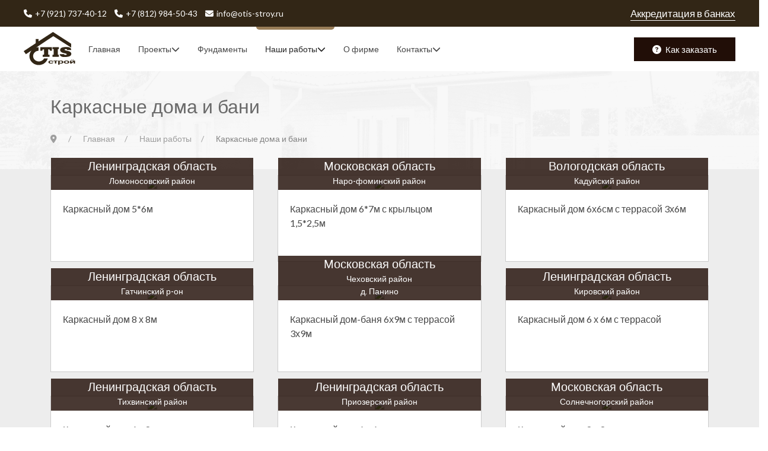

--- FILE ---
content_type: text/html; charset=utf-8
request_url: https://otis-stroy.ru/galereya/shchitovye-doma.html?start=80
body_size: 10473
content:

<!doctype html>
<html lang="ru-ru" dir="ltr">
	<head>

		
		<meta name="viewport" content="width=device-width, initial-scale=1, shrink-to-fit=no">
		<meta charset="utf-8">
	<meta name="generator" content="Joomla! - Open Source Content Management">
	<title>Каркасные дома и бани</title>
	<link href="/galereya/shchitovye-doma.feed?type=rss" rel="alternate" type="application/rss+xml" title="Каркасные дома и бани">
	<link href="/galereya/shchitovye-doma.feed?type=atom" rel="alternate" type="application/atom+xml" title="Каркасные дома и бани">
	<link href="https://otis-stroy.ru/favicon.svg" rel="icon" type="image/svg+xml">
<link href="/media/com_jce/site/css/content.min.css?badb4208be409b1335b815dde676300e" rel="stylesheet">
	<link href="//fonts.googleapis.com/css?family=Lato:100,100i,200,200i,300,300i,400,400i,500,500i,600,600i,700,700i,800,800i,900,900i&amp;subset=latin-ext&amp;display=swap" rel="stylesheet" media="none" onload="media=&quot;all&quot;">
	<link href="//fonts.googleapis.com/css?family=Heebo:100,100i,200,200i,300,300i,400,400i,500,500i,600,600i,700,700i,800,800i,900,900i&amp;subset=latin&amp;display=swap" rel="stylesheet" media="none" onload="media=&quot;all&quot;">
	<link href="/templates/wt_tixo_pro/css/bootstrap.min.css" rel="stylesheet">
	<link href="/plugins/system/helixultimate/assets/css/system-j4.min.css" rel="stylesheet">
	<link href="/media/system/css/joomla-fontawesome.min.css?1352bb" rel="stylesheet">
	<link href="/templates/wt_tixo_pro/css/uikit.min.css" rel="stylesheet">
	<link href="/templates/wt_tixo_pro/css/icon.css" rel="stylesheet">
	<link href="/templates/wt_tixo_pro/css/template.css" rel="stylesheet">
	<link href="/templates/wt_tixo_pro/css/presets/preset1.css" rel="stylesheet">
	<link href="https://otis-stroy.ru/plugins/system/i_agree/style.css" rel="stylesheet">
	<link href="https://otis-stroy.ru/plugins/system/bdthemes_shortcodes/css/jquery-ui.css" rel="stylesheet">
	<link href="/plugins/system/bdthemes_shortcodes/css/shortcode-ultimate.css" rel="stylesheet">
	<link href="/plugins/system/bdthemes_shortcodes/css/font-awesome.min.css" rel="stylesheet">
	<link href="/components/com_sppagebuilder/assets/css/animate.min.css?b7275171fee7833b33216c067c3940d2" rel="stylesheet">
	<link href="/components/com_sppagebuilder/assets/css/sppagebuilder.css?b7275171fee7833b33216c067c3940d2" rel="stylesheet">
	<style>body{font-family: 'Lato', sans-serif;font-size: 16px;text-decoration: none;}
</style>
	<style>h1{font-family: 'Heebo', sans-serif;text-decoration: none;}
</style>
	<style>h2{font-family: 'Heebo', sans-serif;text-decoration: none;}
</style>
	<style>h3{font-family: 'Heebo', sans-serif;text-decoration: none;}
</style>
	<style>h4{font-family: 'Heebo', sans-serif;text-decoration: none;}
</style>
	<style>h5{font-family: 'Heebo', sans-serif;text-decoration: none;}
</style>
	<style>h6{font-family: 'Heebo', sans-serif;text-decoration: none;}
</style>
	<style>.tm-logo {height:58px;}.tm-mobile-logo {height:58px;}</style>
	<style>#sp-bottom{ background-image:url("/images/map-footer.png");background-repeat:no-repeat;background-size:inherit;background-attachment:scroll;background-position:100% 50%;padding:35px 0 50px; }</style>
	<style>#sp-footer{ padding:15px 0; }</style>
	<style>@media(min-width: 1400px) {.sppb-row-container { max-width: 1320px; }}</style>
<script type="application/json" class="joomla-script-options new">{"data":{"breakpoints":{"tablet":991,"mobile":480},"header":{"stickyOffset":"100"}},"system.paths":{"root":"","rootFull":"https:\/\/otis-stroy.ru\/","base":"","baseFull":"https:\/\/otis-stroy.ru\/"},"csrf.token":"43848748e8af190b413b5a13b40a9c5f"}</script>
	<script src="/media/system/js/core.min.js?a3d8f8"></script>
	<script src="/media/vendor/jquery/js/jquery.min.js?3.7.1"></script>
	<script src="/media/vendor/jquery/js/jquery-noconflict.min.js?3.7.1"></script>
	<script src="/media/vendor/bootstrap/js/alert.min.js?5.3.8" type="module"></script>
	<script src="/media/vendor/bootstrap/js/button.min.js?5.3.8" type="module"></script>
	<script src="/media/vendor/bootstrap/js/carousel.min.js?5.3.8" type="module"></script>
	<script src="/media/vendor/bootstrap/js/collapse.min.js?5.3.8" type="module"></script>
	<script src="/media/vendor/bootstrap/js/dropdown.min.js?5.3.8" type="module"></script>
	<script src="/media/vendor/bootstrap/js/modal.min.js?5.3.8" type="module"></script>
	<script src="/media/vendor/bootstrap/js/offcanvas.min.js?5.3.8" type="module"></script>
	<script src="/media/vendor/bootstrap/js/popover.min.js?5.3.8" type="module"></script>
	<script src="/media/vendor/bootstrap/js/scrollspy.min.js?5.3.8" type="module"></script>
	<script src="/media/vendor/bootstrap/js/tab.min.js?5.3.8" type="module"></script>
	<script src="/media/vendor/bootstrap/js/toast.min.js?5.3.8" type="module"></script>
	<script src="/media/system/js/showon.min.js?e51227" type="module"></script>
	<script src="/templates/wt_tixo_pro/js/uikit.min.js"></script>
	<script src="/templates/wt_tixo_pro/js/main.js"></script>
	<script src="/plugins/system/bdthemes_shortcodes/js/jquery-ui.min.js"></script>
	<script src="/plugins/system/bdthemes_shortcodes/js/shortcode-ultimate.js"></script>
	<script src="/components/com_sppagebuilder/assets/js/jquery.parallax.js?b7275171fee7833b33216c067c3940d2"></script>
	<script src="/components/com_sppagebuilder/assets/js/sppagebuilder.js?b7275171fee7833b33216c067c3940d2" defer></script>
	<script>template="wt_tixo_pro";</script>
	<script>var text_agree_for_link = "Ставя отметку, я даю свое согласие на обработку моих персональных данных в соответствии с законом №152-ФЗ «О персональных данных» от 27.07.2006 и принимаю условия <a href=\"https://otis-stroy.ru/politika.html\">Пользовательского соглашения</a>";var urlajax = "https://otis-stroy.ru/";var agree_selectors = "form.backallform button.btn-success"</script>
	<script>
				document.addEventListener("DOMContentLoaded", () =>{
					window.htmlAddContent = window?.htmlAddContent || "";
					if (window.htmlAddContent) {
        				document.body.insertAdjacentHTML("beforeend", window.htmlAddContent);
					}
				});
			</script>
		        <link href="/templates/wt_tixo_pro/fonts/awesome/css/all.css" rel="stylesheet">
        <link href="/templates/wt_tixo_pro/css/filter.css?v=1766682337" rel="stylesheet">
        <link href="/templates/wt_tixo_pro/css/sitogon.css?v=1766682337" rel="stylesheet">
        <link href="/snowFlakes/snowFlakes/snow.min.css" rel="stylesheet">


</head>

<body class="site helix-ultimate hu com_content com-content view-category layout-blog task-none itemid-1848 ru-ru ltr layout-fluid offcanvas-init offcanvs-position-right">  

        
        
                    <div class="body-wrapper">
        
        
         
        
                            


  <div class="tm-toolbar tm-toolbar-default"><div class="uk-flex uk-flex-middle uk-container uk-container-expand"><div class="toolbar-left"><div class="uk-grid-medium uk-child-width-auto uk-flex-middle uk-grid" uk-grid="margin: uk-margin-small-top"><div><div class="tm-contact-info uk-grid-small uk-flex-middle uk-grid" uk-grid><div class="sp-contact-custom"><a class="topcontact" href="tel:+79217374012" target="_blank"><i class="fa-solid fa-phone"></i><span>+7 (921) 737-40-12</span></a>
<a class="topcontact" href="tel:+78129845043" target="_blank"><i class="fa-solid fa-phone"></i><span>+7 (812) 984-50-43</span></a>
<a class="topcontact" href="mailto:info@otis-stroy.ru" target="_blank"><i class="fa-solid fa-envelope"></i><span>info@otis-stroy.ru</span></a></div></div></div></div></div><div class="toolbar-right uk-margin-auto-left"><div class="uk-grid-medium uk-child-width-auto uk-flex-middle uk-grid" uk-grid="margin: uk-margin-small-top"><div><div class="uk-panel ">
<div class="uk-margin-remove-last-child custom"  >
	<p><a href="/accreditation.html" class="accreditationlnk">Аккредитация в банках</a></p></div>
</div></div></div></div></div></div>
	<div class="tm-header-mobile uk-hidden@m"><div class="uk-navbar-container"><div class="container"><nav class="uk-navbar" uk-navbar><div class="uk-navbar-left"><a class="uk-navbar-toggle uk-navbar-toggle-animate" href="#" uk-toggle="target: #tm-mobile;"><span uk-navbar-toggle-icon></span></a></div><div class="uk-navbar-center"><a class="uk-navbar-item uk-logo" href="/"><img class="tm-logo" src="/images/logo/logo_s_n13.svg" alt="Отис Строй" /></a></div></div></nav></div><div id="tm-mobile" class="uk-offcanvas" uk-offcanvas="mode:slide; overlay: true"><div class="uk-offcanvas-bar"><button class="uk-offcanvas-close" type="button" uk-close></button><div class="uk-child-width-1-1 uk-grid" uk-grid><div>
<ul class="uk-nav uk-nav uk-nav-default uk-nav-accordion" uk-nav="targets: > .js-accordion">

<li class="item-437"><a href="/" > Главная</a></li><li class="item-1837 uk-parent"><a href="/nasha-produktsiya.html" >Проекты <span uk-nav-parent-icon></span></a><ul class="uk-nav-sub"><li class="item-1838"><a href="/nasha-produktsiya/karkasno-shchitovye-doma.html" >Каркасные дома</a></li><li class="item-1839"><a href="/nasha-produktsiya/karkasnye-bani.html" >Каркасные бани</a></li><li class="item-1840"><a href="/nasha-produktsiya/bytovki-besedki-tualety.html" >Гаражи, беседки, туалеты</a></li><li class="item-1845"><a href="/nasha-produktsiya/proekty-dlya-baz-otdyha.html" >Проекты баз отдыха</a></li></ul></li><li class="item-1846"><a href="/fundamenty.html" >Фундаменты</a></li><li class="item-1847 uk-active uk-parent"><a href="/galereya.html" >Наши работы <span uk-nav-parent-icon></span></a><ul class="uk-nav-sub"><li class="item-1848 uk-active"><a href="/galereya/shchitovye-doma.html" >Каркасные дома и бани</a></li><li class="item-1849"><a href="/galereya/doma-iz-brusa.html" >Дома из бруса</a></li><li class="item-1850"><a href="/galereya/bani-iz-brusa.html" >Бани из бруса</a></li><li class="item-1851"><a href="/galereya/sruby-iz-brusa.html" >Срубы из бруса</a></li><li class="item-1852"><a href="/galereya/garazhi-besedki.html" >Гаражи, беседки</a></li></ul></li><li class="item-515"><a href="/o-firme.html" >О фирме</a></li><li class="item-465 kazsdeladz"><a href="/kak-sdelat-zakaz.html" class="zakazkak">Как сделать заказ?</a></li><li class="item-976 uk-parent"><a href="/contacts.html" >Контакты <span uk-nav-parent-icon></span></a><ul class="uk-nav-sub"><li class="item-1864"><a href="/contacts/raschet-rasstoyanij.html" >Расчет расстояний</a></li></ul></li></ul></div></div></div></div></div>
<div class="tm-header uk-visible@m header-style-1" uk-header>

	
	
<div class="uk-navbar-container">

<div class="uk-container uk-container-expand">

<nav class="uk-navbar" uk-navbar>

	<div class="uk-navbar-left">

		<a class="uk-navbar-item uk-logo" href="/"><img class="tm-logo" src="/images/logo/logo_s_n13.svg" alt="Отис Строй" /></a>
		
		
					<div class="sp-megamenu-wrapper"><ul class="sp-megamenu-parent menu-animation-fade uk-navbar-nav"><li class="sp-menu-item"><a   href="/"  > Главная</a></li><li class="sp-menu-item sp-has-child"><a   href="/nasha-produktsiya.html"  >Проекты</a><div class="sp-dropdown sp-dropdown-main sp-menu-right" style="width: 240px;"><div class="sp-dropdown-inner"><ul class="sp-dropdown-items"><li class="sp-menu-item"><a   href="/nasha-produktsiya/karkasno-shchitovye-doma.html"  >Каркасные дома</a></li><li class="sp-menu-item"><a   href="/nasha-produktsiya/karkasnye-bani.html"  >Каркасные бани</a></li><li class="sp-menu-item"><a   href="/nasha-produktsiya/bytovki-besedki-tualety.html"  >Гаражи, беседки, туалеты</a></li><li class="sp-menu-item"><a   href="/nasha-produktsiya/proekty-dlya-baz-otdyha.html"  >Проекты баз отдыха</a></li></ul></div></div></li><li class="sp-menu-item"><a   href="/fundamenty.html"  >Фундаменты</a></li><li class="sp-menu-item sp-has-child active"><a   href="/galereya.html"  >Наши работы</a><div class="sp-dropdown sp-dropdown-main sp-menu-right" style="width: 240px;"><div class="sp-dropdown-inner"><ul class="sp-dropdown-items"><li class="sp-menu-item current-item active"><a aria-current="page"  href="/galereya/shchitovye-doma.html"  >Каркасные дома и бани</a></li><li class="sp-menu-item"><a   href="/galereya/doma-iz-brusa.html"  >Дома из бруса</a></li><li class="sp-menu-item"><a   href="/galereya/bani-iz-brusa.html"  >Бани из бруса</a></li><li class="sp-menu-item"><a   href="/galereya/sruby-iz-brusa.html"  >Срубы из бруса</a></li><li class="sp-menu-item"><a   href="/galereya/garazhi-besedki.html"  >Гаражи, беседки</a></li></ul></div></div></li><li class="sp-menu-item"><a   href="/o-firme.html"  >О фирме</a></li><li class="sp-menu-item kazsdeladz"><a  class="zakazkak" href="/kak-sdelat-zakaz.html"  >Как сделать заказ?</a></li><li class="sp-menu-item sp-has-child"><a   href="/contacts.html"  >Контакты</a><div class="sp-dropdown sp-dropdown-main sp-menu-right" style="width: 240px;"><div class="sp-dropdown-inner"><ul class="sp-dropdown-items"><li class="sp-menu-item"><a   href="/contacts/raschet-rasstoyanij.html"  >Расчет расстояний</a></li></ul></div></div></li></ul></div>		
		
		
		
		
		
	</div>

	
		<div class="uk-navbar-right">

		
			
							<div class="uk-navbar-item ">
<div class="uk-margin-remove-last-child custom"  >
	<a href="/kak-sdelat-zakaz.html" target="_self" class="uk-button uk-button-primary kakbutton"><i class="fa-solid fa-circle-question"></i><span>Как заказать</span></a></div>
</div>
			
			
			
			
			
		</div>

	
</nav>

</div>

</div>



</div>                        
            
<section id="sp-page-title" >

				
	
<div class="row">
	<div id="sp-title" class="col-lg-12 "><div class="sp-column "><div class="sp-page-title uk-background-norepeat uk-section uk-dark uk-background-cover uk-background-blend-hard-light uk-background-center-center" style="background-color: #f7f7f7;background-image: url(/images/background/dom.webp#joomlaImage://local-images/background/dom.webp?width=1920&height=682);"><div class="container"><h2 class="uk-heading-primary">Каркасные дома и бани</h2><nav class="mod-breadcrumbs__wrapper" aria-label="Breadcrumbs">
	<ul class="uk-breadcrumb">
        			<li class="mod-breadcrumbs__divider">
				<span class="divider icon-location icon-fw" aria-hidden="true"></span>
			</li>
        
        <li class="mod-breadcrumbs__item"><a href="/" class="pathway"><span>Главная</span></a></li><li class="mod-breadcrumbs__item"><a href="/galereya.html" class="pathway"><span>Наши работы</span></a></li><li class="mod-breadcrumbs__item active"><span>Каркасные дома и бани</span></li>	</ul>
	</nav>
</div></div></div></div></div>
				
	</section>

<section id="sp-main-body" >

										<div class="container">
					<div class="container-inner">
						
	
<div class="row">
	
<main id="sp-component" class="col-lg-12 ">
	<div class="sp-column ">
		<div id="system-message-container">
    </div>

		
		
<div class="blog" uk-height-viewport="expand: true">
	
		
	
	

		
	
		
						<div class="uk-child-width-1-3@m" uk-grid="">
		
							<div>
				<div id="article-234" class="uk-article"
					itemprop="blogPost" itemscope itemtype="https://schema.org/BlogPosting">
					    <a href="/galereya/shchitovye-doma/234-leningradskaya-oblast-lomonosovskij-rajon.html" class="mainlink">


			<div class="uk-text-center">
		            <div class="image_block">
                
								<img src="/cache/wm_fsp/6aad7daa129809d16ca8ea4cd79cc64d.jpg" itemprop="thumbnailUrl" decoding="async" loading="lazy">				                                    <h2 class="newttlblog"><span class="newttl0">Ленинградская область</span><span class="newttl1">Ломоносовский район</span></h2>
                            </div>
				</div>
	
	
		

	
				

	
	
	
		
	<div class="uk-margin-top" property="text">
	        <p>Каркасный дом 5*6м</p>
     
	</div>

    </a>

	
	
	
	
	

				</div>
				</div>
				
							<div>
				<div id="article-233" class="uk-article"
					itemprop="blogPost" itemscope itemtype="https://schema.org/BlogPosting">
					    <a href="/galereya/shchitovye-doma/233-moskovskaya-oblast-naro-fominskij-rajon.html" class="mainlink">


			<div class="uk-text-center">
		            <div class="image_block">
                
								<img src="/cache/wm_fsp/e41f3d54a5701d171cefd9d79a5ae7dc.jpg" itemprop="thumbnailUrl" decoding="async" loading="lazy">				                                    <h2 class="newttlblog"><span class="newttl0">Московская область</span><span class="newttl1">Наро-фоминский район</span></h2>
                            </div>
				</div>
	
	
		

	
				

	
	
	
		
	<div class="uk-margin-top" property="text">
	        <p>Каркасный дом 6*7м с крыльцом 1,5*2,5м</p>
     
	</div>

    </a>

	
	
	
	
	

				</div>
				</div>
				
							<div>
				<div id="article-229" class="uk-article"
					itemprop="blogPost" itemscope itemtype="https://schema.org/BlogPosting">
					    <a href="/galereya/shchitovye-doma/229-vologodskaya-oblast-kadujskij-rajon.html" class="mainlink">


			<div class="uk-text-center">
		            <div class="image_block">
                
								<img src="/cache/wm_fsp/9f13d7553d00995211617e197721a933.jpg" itemprop="thumbnailUrl" decoding="async" loading="lazy">				                                    <h2 class="newttlblog"><span class="newttl0">Вологодская область</span><span class="newttl1">Кадуйский район</span></h2>
                            </div>
				</div>
	
	
		

	
				

	
	
	
		
	<div class="uk-margin-top" property="text">
	        <p>Каркасный дом 6х6см с террасой 3х6м</p>
     
	</div>

    </a>

	
	
	
	
	

				</div>
				</div>
				
							<div>
				<div id="article-228" class="uk-article"
					itemprop="blogPost" itemscope itemtype="https://schema.org/BlogPosting">
					    <a href="/galereya/shchitovye-doma/228-leningradskaya-oblast-gatchinskij-r-on.html" class="mainlink">


			<div class="uk-text-center">
		            <div class="image_block">
                
								<img src="/cache/wm_fsp/4d611eb5d96545e2be13aa49a40f35b3.jpg" itemprop="thumbnailUrl" decoding="async" loading="lazy">				                                    <h2 class="newttlblog"><span class="newttl0">Ленинградская область</span><span class="newttl1">Гатчинский р-он</span></h2>
                            </div>
				</div>
	
	
		

	
				

	
	
	
		
	<div class="uk-margin-top" property="text">
	        <p>Каркасный дом 8 х 8м</p>
     
	</div>

    </a>

	
	
	
	
	

				</div>
				</div>
				
							<div>
				<div id="article-225" class="uk-article"
					itemprop="blogPost" itemscope itemtype="https://schema.org/BlogPosting">
					    <a href="/galereya/shchitovye-doma/225-moskovskaya-oblast-chekhovskij-rajon-d-panino.html" class="mainlink">


			<div class="uk-text-center">
		            <div class="image_block">
                
								<img src="/cache/wm_fsp/dc3c5cdf12d4c87a135cf587fce269d1.jpg" itemprop="thumbnailUrl" decoding="async" loading="lazy">				                                    <h2 class="newttlblog"><span class="newttl0">Московская область</span><span class="newttl1">Чеховский район</span><span class="newttl2">д. Панино</span></h2>
                            </div>
				</div>
	
	
		

	
				

	
	
	
		
	<div class="uk-margin-top" property="text">
	        <p>Каркасный дом-баня 6х9м с террасой 3х9м</p>
     
	</div>

    </a>

	
	
	
	
	

				</div>
				</div>
				
							<div>
				<div id="article-224" class="uk-article"
					itemprop="blogPost" itemscope itemtype="https://schema.org/BlogPosting">
					    <a href="/galereya/shchitovye-doma/224-leningradskaya-oblast-kirovskij-rajon.html" class="mainlink">


			<div class="uk-text-center">
		            <div class="image_block">
                
								<img src="/cache/wm_fsp/4439b3d1ecdda4cd6f30a03eb1fa9f7d.jpg" itemprop="thumbnailUrl" decoding="async" loading="lazy">				                                    <h2 class="newttlblog"><span class="newttl0">Ленинградская область</span><span class="newttl1">Кировский район</span></h2>
                            </div>
				</div>
	
	
		

	
				

	
	
	
		
	<div class="uk-margin-top" property="text">
	        <p>Каркасный дом 6 х 6м с террасой</p>
     
	</div>

    </a>

	
	
	
	
	

				</div>
				</div>
				
							<div>
				<div id="article-222" class="uk-article"
					itemprop="blogPost" itemscope itemtype="https://schema.org/BlogPosting">
					    <a href="/galereya/shchitovye-doma/222-leningradskaya-oblast-tikhvinskij-rajon.html" class="mainlink">


			<div class="uk-text-center">
		            <div class="image_block">
                
								<img src="/cache/wm_fsp/596ea12119679e2e58fc16ab074b7ec8.jpg" itemprop="thumbnailUrl" decoding="async" loading="lazy">				                                    <h2 class="newttlblog"><span class="newttl0">Ленинградская область</span><span class="newttl1">Тихвинский район</span></h2>
                            </div>
				</div>
	
	
		

	
				

	
	
	
		
	<div class="uk-margin-top" property="text">
	        <p>Каркасный дом 6 х 8 м</p>
     
	</div>

    </a>

	
	
	
	
	

				</div>
				</div>
				
							<div>
				<div id="article-221" class="uk-article"
					itemprop="blogPost" itemscope itemtype="https://schema.org/BlogPosting">
					    <a href="/galereya/shchitovye-doma/221-leningradskaya-oblast-priozerskij-rajon.html" class="mainlink">


			<div class="uk-text-center">
		            <div class="image_block">
                
								<img src="/cache/wm_fsp/f67c7cb7c61cd42e1f0899f08b5d43cd.jpg" itemprop="thumbnailUrl" decoding="async" loading="lazy">				                                    <h2 class="newttlblog"><span class="newttl0">Ленинградская область</span><span class="newttl1">Приозерский район</span></h2>
                            </div>
				</div>
	
	
		

	
				

	
	
	
		
	<div class="uk-margin-top" property="text">
	        <p>Каркасный дом 6 х 6 м</p>
     
	</div>

    </a>

	
	
	
	
	

				</div>
				</div>
				
							<div>
				<div id="article-220" class="uk-article"
					itemprop="blogPost" itemscope itemtype="https://schema.org/BlogPosting">
					    <a href="/galereya/shchitovye-doma/220-moskovskaya-oblast-solnechnogorskij-rajon.html" class="mainlink">


			<div class="uk-text-center">
		            <div class="image_block">
                
								<img src="/cache/wm_fsp/876d6cf55669ac1f6d521cfcc43cc43e.jpg" itemprop="thumbnailUrl" decoding="async" loading="lazy">				                                    <h2 class="newttlblog"><span class="newttl0">Московская область</span><span class="newttl1">Солнечногорский район</span></h2>
                            </div>
				</div>
	
	
		

	
				

	
	
	
		
	<div class="uk-margin-top" property="text">
	        <p>Каркасный дом 8 х 8 м</p>
     
	</div>

    </a>

	
	
	
	
	

				</div>
				</div>
				
							<div>
				<div id="article-219" class="uk-article"
					itemprop="blogPost" itemscope itemtype="https://schema.org/BlogPosting">
					    <a href="/galereya/shchitovye-doma/219-leningradskaya-oblast-d-starye-kalishche.html" class="mainlink">


			<div class="uk-text-center">
		            <div class="image_block">
                
								<img src="/cache/wm_fsp/4448edf7c3d417394498f74a74ee9252.jpg" itemprop="thumbnailUrl" decoding="async" loading="lazy">				                                    <h2 class="newttlblog"><span class="newttl0">Ленинградская область</span><span class="newttl1">д. Старые Калище</span></h2>
                            </div>
				</div>
	
	
		

	
				

	
	
	
		
	<div class="uk-margin-top" property="text">
	        <p>Каркасный дом 7,5 х 9м</p>
     
	</div>

    </a>

	
	
	
	
	

				</div>
				</div>
				
							<div>
				<div id="article-218" class="uk-article"
					itemprop="blogPost" itemscope itemtype="https://schema.org/BlogPosting">
					    <a href="/galereya/shchitovye-doma/218-yaroslavskaya-oblast-gavrilov-yam.html" class="mainlink">


			<div class="uk-text-center">
		            <div class="image_block">
                
								<img src="/cache/wm_fsp/7ff4fde546920f72cd6ca1641d51aac0.jpg" itemprop="thumbnailUrl" decoding="async" loading="lazy">				                                    <h2 class="newttlblog"><span class="newttl0">Ярославская область</span><span class="newttl1">Гаврилов-Ям</span></h2>
                            </div>
				</div>
	
	
		

	
				

	
	
	
		
	<div class="uk-margin-top" property="text">
	        <p>Каркасный дом 8х10м</p>
     
	</div>

    </a>

	
	
	
	
	

				</div>
				</div>
				
							<div>
				<div id="article-217" class="uk-article"
					itemprop="blogPost" itemscope itemtype="https://schema.org/BlogPosting">
					    <a href="/galereya/shchitovye-doma/217-leningradskaya-obl-luzhskij-r-n-d-sorochkino.html" class="mainlink">


			<div class="uk-text-center">
		            <div class="image_block">
                
								<img src="/cache/wm_fsp/ddb7e89962d17d5f3ffc9d7133cc4564.jpg" itemprop="thumbnailUrl" decoding="async" loading="lazy">				                                    <h2 class="newttlblog"><span class="newttl0">Ленинградская область Лужский р-н д.Сорочкино</span></h2>
                            </div>
				</div>
	
	
		

	
				

	
	
	
		
	<div class="uk-margin-top" property="text">
	        <p>Каркасный дом 6,0х7,50м с террасой и балконом</p>
     
	</div>

    </a>

	
	
	
	
	

				</div>
				</div>
				
							<div>
				<div id="article-216" class="uk-article"
					itemprop="blogPost" itemscope itemtype="https://schema.org/BlogPosting">
					    <a href="/galereya/shchitovye-doma/216-vologodskaya-obl-cherepovetskij-r-n-d-tyapino.html" class="mainlink">


			<div class="uk-text-center">
		            <div class="image_block">
                
								<img src="/cache/wm_fsp/ab87430881c75935e46093d89e73eab5.jpg" itemprop="thumbnailUrl" decoding="async" loading="lazy">				                                    <h2 class="newttlblog"><span class="newttl0">Вологодская область Череповецкий р-н</span><span class="newttl1">д.Тяпино</span></h2>
                            </div>
				</div>
	
	
		

	
				

	
	
	
		
	<div class="uk-margin-top" property="text">
	        <p>Каркасно-щитовой дом с мансардой, размер 5х6 м</p>
     
	</div>

    </a>

	
	
	
	
	

				</div>
				</div>
				
							<div>
				<div id="article-214" class="uk-article"
					itemprop="blogPost" itemscope itemtype="https://schema.org/BlogPosting">
					    <a href="/galereya/shchitovye-doma/214-leningradskaya-obl-kirovskij-r-on-poselok-apraksin.html" class="mainlink">


			<div class="uk-text-center">
		            <div class="image_block">
                
								<img src="/cache/wm_fsp/ccee7047266c4b8c8dc285cb7d5d8e57.jpg" itemprop="thumbnailUrl" decoding="async" loading="lazy">				                                    <h2 class="newttlblog"><span class="newttl0">Ленинградская область</span><span class="newttl1">Кировский р-он</span><span class="newttl2">поселок Апраксин</span></h2>
                            </div>
				</div>
	
	
		

	
				

	
	
	
		
	<div class="uk-margin-top" property="text">
	        <p>Каркасно щитовой дом 8,7м х 9,0м</p>
     
	</div>

    </a>

	
	
	
	
	

				</div>
				</div>
				
							<div>
				<div id="article-213" class="uk-article"
					itemprop="blogPost" itemscope itemtype="https://schema.org/BlogPosting">
					    <a href="/galereya/shchitovye-doma/213-moskovskaya-obl-solnechnogorskij-r-on-derevnya-luginino.html" class="mainlink">


			<div class="uk-text-center">
		            <div class="image_block">
                
								<img src="/cache/wm_fsp/0367fcb6e2e80bb7c860aadad59f9002.jpg" itemprop="thumbnailUrl" decoding="async" loading="lazy">				                                    <h2 class="newttlblog"><span class="newttl0">Московская область</span><span class="newttl1">Солнечногорский р-он</span><span class="newttl2">деревня Лугинино</span></h2>
                            </div>
				</div>
	
	
		

	
				

	
	
	
		
	<div class="uk-margin-top" property="text">
	        <p>Одноэтажный каркасно-щитовой дом 8,0м х 10,0м + крыльцо 1,8м х 3,6м</p>
     
	</div>

    </a>

	
	
	
	
	

				</div>
				</div>
				
							<div>
				<div id="article-211" class="uk-article"
					itemprop="blogPost" itemscope itemtype="https://schema.org/BlogPosting">
					    <a href="/galereya/shchitovye-doma/211-leningradskaya-obl-boksitogorskij-rajon-snt-medik.html" class="mainlink">


			<div class="uk-text-center">
		            <div class="image_block">
                
								<img src="/cache/wm_fsp/e494f339f1a95ec9882e0d0a5b32e3de.jpg" itemprop="thumbnailUrl" decoding="async" loading="lazy">				                                    <h2 class="newttlblog"><span class="newttl0">Ленинградская область Бокситогорский район СНТ « Медик»</span></h2>
                            </div>
				</div>
	
	
		

	
				

	
	
	
		
	<div class="uk-margin-top" property="text">
	        <p>Каркасно щитовой дом 6,0м х 8,0м .</p>
     
	</div>

    </a>

	
	
	
	
	

				</div>
				</div>
				
							<div>
				<div id="article-208" class="uk-article"
					itemprop="blogPost" itemscope itemtype="https://schema.org/BlogPosting">
					    <a href="/galereya/shchitovye-doma/208-moskovskaya-obl-naro-fominskij-rajon-derevnya-lobanovo.html" class="mainlink">


			<div class="uk-text-center">
		            <div class="image_block">
                
								<img src="/cache/wm_fsp/4f47042e8e5bf53a52ca16e432b9f181.jpg" itemprop="thumbnailUrl" decoding="async" loading="lazy">				                                    <h2 class="newttlblog"><span class="newttl0">Московская область Наро-Фоминский район</span><span class="newttl1">деревня Лобаново.</span></h2>
                            </div>
				</div>
	
	
		

	
				

	
	
	
		
	<div class="uk-margin-top" property="text">
	        <p>Каркасно щитовой дом 8,0м х 9,0м</p>
     
	</div>

    </a>

	
	
	
	
	

				</div>
				</div>
				
							<div>
				<div id="article-207" class="uk-article"
					itemprop="blogPost" itemscope itemtype="https://schema.org/BlogPosting">
					    <a href="/galereya/shchitovye-doma/207-lipetskaya-obl-g-usman-2.html" class="mainlink">


			<div class="uk-text-center">
		            <div class="image_block">
                
								<img src="/cache/wm_fsp/32c76148ec1bc41ffc13b8de14a1c8ea.jpg" itemprop="thumbnailUrl" decoding="async" loading="lazy">				                                    <h2 class="newttlblog"><span class="newttl0">Липецкая область г. Усмань</span></h2>
                            </div>
				</div>
	
	
		

	
				

	
	
	
		
	<div class="uk-margin-top" property="text">
	        <p>Каркасно щитовой дом 7,0 х 8,5м</p>
     
	</div>

    </a>

	
	
	
	
	

				</div>
				</div>
				
							<div>
				<div id="article-206" class="uk-article"
					itemprop="blogPost" itemscope itemtype="https://schema.org/BlogPosting">
					    <a href="/galereya/shchitovye-doma/206-vologodskaya-obl-cherepovetskij-r-n-d-krasnyj-dvor-4.html" class="mainlink">


			<div class="uk-text-center">
		            <div class="image_block">
                
								<img src="/cache/wm_fsp/23e7c1244e43fc9bdb359ca9f591cc0f.jpg" itemprop="thumbnailUrl" decoding="async" loading="lazy">				                                    <h2 class="newttlblog"><span class="newttl0">Вологодская область</span><span class="newttl1">Череповецкий р-н</span><span class="newttl2">д. Красный Двор.</span></h2>
                            </div>
				</div>
	
	
		

	
				

	
	
	
		
	<div class="uk-margin-top" property="text">
	        <p>Каркасно щитовой дом 6,0м х 8,5м</p>
     
	</div>

    </a>

	
	
	
	
	

				</div>
				</div>
				
							<div>
				<div id="article-202" class="uk-article"
					itemprop="blogPost" itemscope itemtype="https://schema.org/BlogPosting">
					    <a href="/galereya/shchitovye-doma/202-leningradskaya-oblast-kingiseppskij-rajon-snt-sista.html" class="mainlink">


			<div class="uk-text-center">
		            <div class="image_block">
                
								<img src="/cache/wm_fsp/c0a56f3d3ba4d5ef544c2a05ca70ea21.jpg" itemprop="thumbnailUrl" decoding="async" loading="lazy">				                                    <h2 class="newttlblog"><span class="newttl0">Ленинградская область</span><span class="newttl1">Кингисеппский  район</span><span class="newttl2">СНТ Систа</span></h2>
                            </div>
				</div>
	
	
		

	
				

	
	
	
		
	<div class="uk-margin-top" property="text">
	        <p>Одноэтажный каркасно-щитовой дом 7,5м х 9,0м.</p>
     
	</div>

    </a>

	
	
	
	
	

				</div>
				</div>
				
							<div>
				<div id="article-201" class="uk-article"
					itemprop="blogPost" itemscope itemtype="https://schema.org/BlogPosting">
					    <a href="/galereya/shchitovye-doma/201-yaroslavskaya-oblast-rybinskij-rajon-derevnya-petrakovo-spk-primorskij.html" class="mainlink">


			<div class="uk-text-center">
		            <div class="image_block">
                
								<img src="/cache/wm_fsp/d4acf96f667c11da86b73c14235050fc.jpg" itemprop="thumbnailUrl" decoding="async" loading="lazy">				                                    <h2 class="newttlblog"><span class="newttl0">Ярославская область</span><span class="newttl1">Рыбинский район</span><span class="newttl2">деревня Петраково</span><span class="newttl3">СПК «Приморский»</span></h2>
                            </div>
				</div>
	
	
		

	
				

	
	
	
		
	<div class="uk-margin-top" property="text">
	        <p>Одноэтажный каркасно-щитовой дом 7,0м х9,0м + крыльцо 1,5м х 3.0м .</p>
     
	</div>

    </a>

	
	
	
	
	

				</div>
				</div>
				
							<div>
				<div id="article-200" class="uk-article"
					itemprop="blogPost" itemscope itemtype="https://schema.org/BlogPosting">
					    <a href="/galereya/shchitovye-doma/200-vologodskaya-obl-cherepovetskij-r-n-d-krasnyj-dvor-3.html" class="mainlink">


			<div class="uk-text-center">
		            <div class="image_block">
                
								<img src="/cache/wm_fsp/f40b579b1bd149f6df075ce6e760bd96.jpg" itemprop="thumbnailUrl" decoding="async" loading="lazy">				                                    <h2 class="newttlblog"><span class="newttl0">Вологодская область</span><span class="newttl1">Череповецкий р-н</span><span class="newttl2">д. Красный Двор</span></h2>
                            </div>
				</div>
	
	
		

	
				

	
	
	
		
	<div class="uk-margin-top" property="text">
	        <p>Каркасно щитовой дом 7,0х8,5м .</p>
     
	</div>

    </a>

	
	
	
	
	

				</div>
				</div>
				
							<div>
				<div id="article-198" class="uk-article"
					itemprop="blogPost" itemscope itemtype="https://schema.org/BlogPosting">
					    <a href="/galereya/shchitovye-doma/198-g-voronezh-snt-dubrava.html" class="mainlink">


			<div class="uk-text-center">
		            <div class="image_block">
                
								<img src="/cache/wm_fsp/79f24cf575eccdaba90d1800b49f8410.jpg" itemprop="thumbnailUrl" decoding="async" loading="lazy">				                                    <h2 class="newttlblog"><span class="newttl0">г.Воронеж СНТ «Дубрава»</span></h2>
                            </div>
				</div>
	
	
		

	
				

	
	
	
		
	<div class="uk-margin-top" property="text">
	        <p>Одноэтажный каркасно-щитовой дом 7,0м х 7,0м.</p>
     
	</div>

    </a>

	
	
	
	
	

				</div>
				</div>
				
							<div>
				<div id="article-195" class="uk-article"
					itemprop="blogPost" itemscope itemtype="https://schema.org/BlogPosting">
					    <a href="/galereya/shchitovye-doma/195-leningradskaya-oblast-boksitogorskij-rajon-snt-medik.html" class="mainlink">


			<div class="uk-text-center">
		            <div class="image_block">
                
								<img src="/cache/wm_fsp/f562a35a9e52c0aae87e3153ce731d4c.jpg" itemprop="thumbnailUrl" decoding="async" loading="lazy">				                                    <h2 class="newttlblog"><span class="newttl0">Ленинградская область</span><span class="newttl1">Бокситогорский  район</span><span class="newttl2">СНТ  Медик</span></h2>
                            </div>
				</div>
	
	
		

	
				

	
	
	
		
	<div class="uk-margin-top" property="text">
	        <p>Каркасно щитовой дом 6,0м х 9,0м</p>
     
	</div>

    </a>

	
	
	
	
	

				</div>
				</div>
				
							<div>
				<div id="article-193" class="uk-article"
					itemprop="blogPost" itemscope itemtype="https://schema.org/BlogPosting">
					    <a href="/galereya/shchitovye-doma/193-leningradskaya-oblast-tosnenskij-rajon-trubnikov-bor-snt-optimist.html" class="mainlink">


			<div class="uk-text-center">
		            <div class="image_block">
                
								<img src="/cache/wm_fsp/3fd8e100a674927b4f6150cc9d5949bf.jpg" itemprop="thumbnailUrl" decoding="async" loading="lazy">				                                    <h2 class="newttlblog"><span class="newttl0">Ленинградская область</span><span class="newttl1">Тосненский район</span><span class="newttl2">Трубников бор</span><span class="newttl3">СНТ «Оптимист»</span></h2>
                            </div>
				</div>
	
	
		

	
				

	
	
	
		
	<div class="uk-margin-top" property="text">
	        <p>Каркасно щитовая пристройка веранда 4,0м х 5,0м</p>
     
	</div>

    </a>

	
	
	
	
	

				</div>
				</div>
				
							<div>
				<div id="article-191" class="uk-article"
					itemprop="blogPost" itemscope itemtype="https://schema.org/BlogPosting">
					    <a href="/galereya/shchitovye-doma/191-kaluzhskaya-oblast-d-pnevo.html" class="mainlink">


			<div class="uk-text-center">
		            <div class="image_block">
                
								<img src="/cache/wm_fsp/dd2160a5cc3fbba439814c34d2970f44.jpg" itemprop="thumbnailUrl" decoding="async" loading="lazy">				                                    <h2 class="newttlblog"><span class="newttl0">Калужская область</span><span class="newttl1">д.Пнево</span></h2>
                            </div>
				</div>
	
	
		

	
				

	
	
	
		
	<div class="uk-margin-top" property="text">
	        <p>Каркасно щитовой дом 6,0м х 6,0м +2,0м х 6,0м терраса.</p>
     
	</div>

    </a>

	
	
	
	
	

				</div>
				</div>
				
							<div>
				<div id="article-190" class="uk-article"
					itemprop="blogPost" itemscope itemtype="https://schema.org/BlogPosting">
					    <a href="/galereya/shchitovye-doma/190-kaluzhskaya-oblast-maloyaroslavetskij-rajon-derevnya-durovo.html" class="mainlink">


			<div class="uk-text-center">
		            <div class="image_block">
                
								<img src="/cache/wm_fsp/9e12210ecb109d88c9f69a16ce01d28f.jpg" itemprop="thumbnailUrl" decoding="async" loading="lazy">				                                    <h2 class="newttlblog"><span class="newttl0">Калужская область</span><span class="newttl1">Малоярославецкий район</span><span class="newttl2">деревня Дурово</span></h2>
                            </div>
				</div>
	
	
		

	
				

	
	
	
		
	<div class="uk-margin-top" property="text">
	        <p>Каркасно щитовой дом 9,0м х9,0м</p>
     
	</div>

    </a>

	
	
	
	
	

				</div>
				</div>
				
							<div>
				<div id="article-187" class="uk-article"
					itemprop="blogPost" itemscope itemtype="https://schema.org/BlogPosting">
					    <a href="/galereya/shchitovye-doma/187-moskovskaya-obl-klinskij-r-on-d-boldyrikha.html" class="mainlink">


			<div class="uk-text-center">
		            <div class="image_block">
                
								<img src="/cache/wm_fsp/4660799d9e6715e7a9ec96f9c1c99581.jpg" itemprop="thumbnailUrl" decoding="async" loading="lazy">				                                    <h2 class="newttlblog"><span class="newttl0">Московская область Клинский р-он</span><span class="newttl1">д.Болдыриха</span></h2>
                            </div>
				</div>
	
	
		

	
				

	
	
	
		
	<div class="uk-margin-top" property="text">
	        <p>Каркасно щитовой дом в два полноценных этажа 6,0м х 9,0м с эркером.</p>
     
	</div>

    </a>

	
	
	
	
	

				</div>
				</div>
				
							<div>
				<div id="article-185" class="uk-article"
					itemprop="blogPost" itemscope itemtype="https://schema.org/BlogPosting">
					    <a href="/galereya/shchitovye-doma/185-leningradskaya-oblast-gatchinskij-rajon-der-novosiverskaya.html" class="mainlink">


			<div class="uk-text-center">
		            <div class="image_block">
                
								<img src="/cache/wm_fsp/502fd0592bc116336bba978e05a2e05a.jpg" itemprop="thumbnailUrl" decoding="async" loading="lazy">				                                    <h2 class="newttlblog"><span class="newttl0">Ленинградская область</span><span class="newttl1">Гатчинский район</span><span class="newttl2">дер. Новосиверская.</span></h2>
                            </div>
				</div>
	
	
		

	
				

	
	
	
		
	<div class="uk-margin-top" property="text">
	        <p>Каркасно щитовой дом с мансардой 6,0м х8,0м и небольшим крыльцом.</p>
     
	</div>

    </a>

	
	
	
	
	

				</div>
				</div>
				
							<div>
				<div id="article-184" class="uk-article"
					itemprop="blogPost" itemscope itemtype="https://schema.org/BlogPosting">
					    <a href="/galereya/shchitovye-doma/184-leningradskaya-oblast-gatchinskij-rajon-poselok-torfyanoe-snt-tyulpan.html" class="mainlink">


			<div class="uk-text-center">
		            <div class="image_block">
                
								<img src="/cache/wm_fsp/b50f94bbe5a18abfdb0de0af93390428.jpg" itemprop="thumbnailUrl" decoding="async" loading="lazy">				                                    <h2 class="newttlblog"><span class="newttl0">Ленинградская область</span><span class="newttl1">Гатчинский район</span><span class="newttl2">поселок Торфяное</span><span class="newttl3">СНТ Тюльпан.</span></h2>
                            </div>
				</div>
	
	
		

	
				

	
	
	
		
	<div class="uk-margin-top" property="text">
	        <p>Каркас дома в полтора этажа 9х9м под дальнейшую отделку</p>
     
	</div>

    </a>

	
	
	
	
	

				</div>
				</div>
				
						</div>
	
		

	        					<ul class="uk-pagination uk-margin-medium uk-flex-center">
	    <li>
        <a aria-label="Перейти Предыдущий" href="/galereya/shchitovye-doma.html?start=30">
            <span uk-pagination-previous></span>        </a>
    </li>
			    <li>
        <a aria-label="Перейти на 1" href="/galereya/shchitovye-doma.html">
            1        </a>
    </li>
			    <li>
        <a aria-label="Перейти на 2" href="/galereya/shchitovye-doma.html?start=30">
            2        </a>
    </li>
			        <li class="uk-active">
        <a aria-current="true" aria-label="Страница 3" href="#">3</a>
    </li>
			    <li>
        <a aria-label="Перейти на 4" href="/galereya/shchitovye-doma.html?start=90">
            4        </a>
    </li>
			    <li>
        <a aria-label="Перейти на 5" href="/galereya/shchitovye-doma.html?start=120">
            5        </a>
    </li>
		    <li>
        <a aria-label="Перейти Вперед" href="/galereya/shchitovye-doma.html?start=90">
            <span uk-pagination-next></span>        </a>
    </li>
</ul>
	
</div>

			</div>
</main>
</div>
											</div>
				</div>
						
	</section>

<section id="sp-mainmainbottom" class="mainmainbottom">

						<div class="container">
				<div class="container-inner">
			
	
<div class="row">
	<div id="sp-mainmainbottom" class="col-lg-12 "><div class="sp-column "><div class="uk-panel "><div class="uk-panel"><div class="mod-sppagebuilder  sp-page-builder" data-module_id="217">
	<div class="page-content">
		<section id="section-id-7fcf9157-f8c9-4f32-8a60-cd806c5480ee" class="sppb-section" ><div class="sppb-row-container"><div class="sppb-row"><div class="sppb-row-column  " id="column-wrap-id-cd148a06-e9bd-4012-8aa5-11dfd9a3d7e2"><div id="column-id-cd148a06-e9bd-4012-8aa5-11dfd9a3d7e2" class="sppb-column " ><div class="sppb-column-addons"><div id="sppb-addon-wrapper-2bf82a55-5828-4865-955e-c37c9e79463d" class="sppb-addon-wrapper  addon-root-uicalltoaction"><div id="sppb-addon-2bf82a55-5828-4865-955e-c37c9e79463d" class="clearfix  "     ><div class="ui-cta"><div class="uk-child-width-expand" uk-grid><div><h3 class="ui-title uk-margin-remove-bottom">Мы работаем с материнским капиталом</h3><div class="ui-content uk-panel uk-margin-top"><p></p></div></div><div class="uk-width-1-5@m uk-text-right@m"><div class="tm-button uk-margin-top"><a href="/stati/144-kak-postroit-dom-na-sredstva-materinskogo-kapitala.html" class="uk-button uk-button-default">Подробнее</a></div></div></div></div><style type="text/css">#sppb-addon-2bf82a55-5828-4865-955e-c37c9e79463d{
box-shadow: 0 0 0 0 #FFFFFF;
}#sppb-addon-2bf82a55-5828-4865-955e-c37c9e79463d{
}
@media (max-width: 1199.98px) {#sppb-addon-2bf82a55-5828-4865-955e-c37c9e79463d{}}
@media (max-width: 991.98px) {#sppb-addon-2bf82a55-5828-4865-955e-c37c9e79463d{}}
@media (max-width: 767.98px) {#sppb-addon-2bf82a55-5828-4865-955e-c37c9e79463d{}}
@media (max-width: 575.98px) {#sppb-addon-2bf82a55-5828-4865-955e-c37c9e79463d{}}#sppb-addon-wrapper-2bf82a55-5828-4865-955e-c37c9e79463d{
}#sppb-addon-2bf82a55-5828-4865-955e-c37c9e79463d .sppb-addon-title{
margin-top: removepx;
}
#sppb-addon-2bf82a55-5828-4865-955e-c37c9e79463d .sppb-addon-title{
}</style><style type="text/css"></style></div></div></div></div></div></div></div></section><style type="text/css">.sp-page-builder .page-content #section-id-7fcf9157-f8c9-4f32-8a60-cd806c5480ee{box-shadow:0 0 0 0 #FFFFFF;}.sp-page-builder .page-content #section-id-7fcf9157-f8c9-4f32-8a60-cd806c5480ee{padding-top:10px;padding-right:0px;padding-bottom:10px;padding-left:0px;margin-top:0px;margin-right:0px;margin-bottom:0px;margin-left:0px;}#column-id-cd148a06-e9bd-4012-8aa5-11dfd9a3d7e2{box-shadow:0 0 0 0 #FFFFFF;}#column-wrap-id-cd148a06-e9bd-4012-8aa5-11dfd9a3d7e2{max-width:100%;flex-basis:100%;}@media (max-width:1199.98px) {#column-wrap-id-cd148a06-e9bd-4012-8aa5-11dfd9a3d7e2{max-width:100%;flex-basis:100%;}}@media (max-width:991.98px) {#column-wrap-id-cd148a06-e9bd-4012-8aa5-11dfd9a3d7e2{max-width:100%;flex-basis:100%;}}@media (max-width:767.98px) {#column-wrap-id-cd148a06-e9bd-4012-8aa5-11dfd9a3d7e2{max-width:100%;flex-basis:100%;}}@media (max-width:575.98px) {#column-wrap-id-cd148a06-e9bd-4012-8aa5-11dfd9a3d7e2{max-width:100%;flex-basis:100%;}}</style>	</div>
</div></div></div></div></div></div>
							</div>
			</div>
			
	</section>

<section id="sp-bottom" >

						<div class="container">
				<div class="container-inner">
			
	
<div class="row">
	<div id="sp-bottom1" class="col-lg-4 "><div class="sp-column uk-margin-top"><div class="uk-panel "><div class="uk-panel">
<div class="uk-margin-remove-last-child custom"  >
	<div class="uk-margin"><a href="#" class="footerLogo"><img src="/images/logo/logo_full.svg" alt="Footer Logo" width="150" /></a></div>
<p><strong>Банковские реквизиты:</strong></p>
<p>ПАО УКБ «НОВОБАНК» г. Великий Новгород<br />Корр.сч. - 30101810900000000746<br />Расчетный счет - 40702810801090000290<br />БИК - 044959746</p></div>
</div></div></div></div><div id="sp-bottom2" class="col-lg-4 "><div class="sp-column uk-margin-top"><div class="uk-panel "><div class="uk-panel">
<div class="uk-margin-remove-last-child custom"  >
	<div class="uk-child-width-expand@s bottlist" uk-grid>
<div class="firstblock">
<div>
<h3>Навигация</h3>
<ul class="uk-list">
<li><a href="/nasha-produktsiya.html">Продукция</a></li>
<li><a href="/fundamenty.html">Фундаменты</a></li>
<li><a href="/galereya.html">Наши работы</a></li>
<li><a href="/o-firme.html">О компании</a></li>
<li><a href="/contacts.html">Контакты</a></li>
<li><a href="/stati.html">Статьи</a></li>
</ul>
</div>
</div>
<div class="secblock">
<div>
<h3>Связь с нами</h3>
<ul class="uk-list">
<li><a href="tel:+78129845043" target="_blank"><i class="fa-solid fa-square-phone"></i><span>+7 (812) 984-50-43</span></a></li>
<li><a href="tel:+79217374012" target="_blank"><i class="fa-solid fa-square-phone"></i><span>+7 (921) 737-40-12</span></a></li>
<li><a href="mailto:info@otis-stroy.ru" target="_blank"><i class="fa-solid fa-envelope"></i><span>info@otis-stroy.ru</span></a></li>
<li><a href="https://wa.me/79217374012/?text=Здравствуйте!  Пишу вам с сайта Отис Строй" target="_blank" rel="noopener"><i class="fa-brands fa-whatsapp"></i><span>Написать в WhatsUp</span></a></li>
<li><a href="https://t.me/otisstroy" target="_blank" rel="noopener"><i class="fa-brands fa-telegram"></i><span>Написать в Telegram</span></a></li>
<li><a href="https://vk.com/otisstroy" target="_blank" rel="noopener"><i class="fa-brands fa-vk"></i><span>Мы в ВКонтакте</span></a></li>
</ul>
</div>
</div>
</div></div>
</div></div></div></div><div id="sp-bottom3" class="col-lg-4 "><div class="sp-column uk-margin-top"><div class="uk-panel "><h3 class="uk-card-title">Новые статьи</h3><div class="uk-panel">
<div class="newsflash-horiz uk-child-width-1-1 uk-grid-small uk-grid-divider uk-grid-match" uk-grid>
			<div>
			
<div class="el-item uk-panel uk-margin-remove-first-child">

<div class="uk-child-width-expand uk-grid-small" uk-grid>

	<div class="uk-width-1-4">
		<a href="/stati/511-kakovy-otlichiya-mezhdu-zemlyami-prednaznachennymi-dlya-izhs-i-lpkh.html" aria-label="Каковы отличия между землями, предназначенными для ИЖС и ЛПХ?">
			<div class="uk-inline-clip uk-transition-toggle" tabindex="0">
				<img src="/images/ARTICLIES2025_1/ijs/small.jpg#joomlaImage://local-images/ARTICLIES2025_1/ijs/small.jpg?width=500&amp;height=500" alt="" class="uk-transition-scale-up uk-transition-opaque" decoding="async" loading="lazy">			</div>
		</a>
	</div>

	<div class="uk-margin-remove-first-child">

	
				<h4 class="el-title uk-h5 uk-margin-remove-top uk-margin-remove-bottom">
					<a class="uk-link-text" href="/stati/511-kakovy-otlichiya-mezhdu-zemlyami-prednaznachennymi-dlya-izhs-i-lpkh.html">
				Каковы отличия между землями, предназначенными для ИЖС и ЛПХ?			</a>
				</h4>
	
				
	
	
	
		</div>
</div>
</div>
		</div>
			<div>
			
<div class="el-item uk-panel uk-margin-remove-first-child">

<div class="uk-child-width-expand uk-grid-small" uk-grid>

	<div class="uk-width-1-4">
		<a href="/stati/510-chek-list-s-chego-nachat-stroitelstvo-sobstvennogo-doma.html" aria-label="Чек лист: с чего начать строительство собственного дома?">
			<div class="uk-inline-clip uk-transition-toggle" tabindex="0">
				<img src="/images/ARTICLIES2025_1/20251211/small.jpg#joomlaImage://local-images/ARTICLIES2025_1/20251211/small.jpg?width=500&amp;height=500" alt="" class="uk-transition-scale-up uk-transition-opaque" decoding="async" loading="lazy">			</div>
		</a>
	</div>

	<div class="uk-margin-remove-first-child">

	
				<h4 class="el-title uk-h5 uk-margin-remove-top uk-margin-remove-bottom">
					<a class="uk-link-text" href="/stati/510-chek-list-s-chego-nachat-stroitelstvo-sobstvennogo-doma.html">
				Чек лист: с чего начать строительство собственного дома?			</a>
				</h4>
	
				
	
	
	
		</div>
</div>
</div>
		</div>
			<div>
			
<div class="el-item uk-panel uk-margin-remove-first-child">

<div class="uk-child-width-expand uk-grid-small" uk-grid>

	<div class="uk-width-1-4">
		<a href="/stati/507-protsedura-vozvedeniya-zhilogo-doma-ot-razresheniya-k-uvedomleniyu.html" aria-label="Процедура возведения жилого дома: от разрешения к уведомлению">
			<div class="uk-inline-clip uk-transition-toggle" tabindex="0">
				<img src="/images/ARTICLIES2025_1/20251118/small.jpg#joomlaImage://local-images/ARTICLIES2025_1/20251118/small.jpg?width=500&amp;height=500" alt="" class="uk-transition-scale-up uk-transition-opaque" decoding="async" loading="lazy">			</div>
		</a>
	</div>

	<div class="uk-margin-remove-first-child">

	
				<h4 class="el-title uk-h5 uk-margin-remove-top uk-margin-remove-bottom">
					<a class="uk-link-text" href="/stati/507-protsedura-vozvedeniya-zhilogo-doma-ot-razresheniya-k-uvedomleniyu.html">
				Процедура возведения жилого дома: от разрешения к уведомлению			</a>
				</h4>
	
				
	
	
	
		</div>
</div>
</div>
		</div>
	</div></div></div></div></div></div>
							</div>
			</div>
			
	</section>

<footer id="sp-footer" >

						<div class="container">
				<div class="container-inner">
			
	
<div class="row">
	<div id="sp-footer1" class="col-lg-12 "><div class="sp-column "><span class="sp-copyright">© 2026 Отис-Строй, все права защищены. <a href="https://otis-stroy.ru/politika.html" class="politika">Политика конфиденциальности персональных данных</a></span></div></div></div>
							</div>
			</div>
			
	</footer>

            
    </div>
        
    

    
    
    
                <!-- Yandex.Metrika counter -->
                <script type="text/javascript" >
                    (function(m,e,t,r,i,k,a){m[i]=m[i]||function(){(m[i].a=m[i].a||[]).push(arguments)};
                        m[i].l=1*new Date();
                        for (var j = 0; j < document.scripts.length; j++) {if (document.scripts[j].src === r) { return; }}
                        k=e.createElement(t),a=e.getElementsByTagName(t)[0],k.async=1,k.src=r,a.parentNode.insertBefore(k,a)})
                    (window, document, "script", "https://mc.yandex.ru/metrika/tag.js", "ym");

                    ym(50464690, "init", {
                        clickmap:true,
                        trackLinks:true,
                        accurateTrackBounce:true,
                        webvisor:true,
                        trackHash:true
                    });
                </script>
                <noscript><div><img src="https://mc.yandex.ru/watch/50464690" style="position:absolute; left:-9999px;" alt="" /></div></noscript>
                <!-- /Yandex.Metrika counter -->
                <script src="//code.jivo.ru/widget/RdeWDOmueE" async></script>
                <script src="/snowFlakes/snowFlakes/Snow.js"></script>
                <script>
                    new Snow ();
                </script>
<script src="/plugins/system/i_agree/js/agree.js"></script><form id="sitogonbottomform"><input type="hidden" value="0" class="sitogon_click_counter" name = "fldses6sname" /></form><script src="https://otis-stroy.ru/plugins/system/honeysuckle/libs/script.js"></script></body>

</html>

--- FILE ---
content_type: text/css
request_url: https://otis-stroy.ru/templates/wt_tixo_pro/css/icon.css
body_size: 718
content:

@font-face {
    font-family: 'reneva';
    src:    url('fonts/reneva.eot?nwpz3');
    src:    url('fonts/reneva.eot?nwpz3#iefix') format('embedded-opentype'),
        url('fonts/reneva.ttf?nwpz3') format('truetype'),
        url('fonts/reneva.woff?nwpz3') format('woff'),
        url('fonts/reneva.svg?nwpz3#reneva') format('svg');
    font-weight: normal;
    font-style: normal;
}
[class^="reneva icon-"]:before,
[class*="reneva icon-"]:before {
  font-family: 'reneva' !important;
  width: 100% !important;
  font-style: normal;
  speak: none;
}
[class^="revena icon-"], [class*=" icon-"] {
    width: inherit !important;
}
.reneva {
    /* use !important to prevent issues with browser extensions that change fonts */
    font-family: 'reneva' !important;
    speak: none;
    font-style: normal;
    font-weight: normal;
    font-variant: normal;
    text-transform: none;
    line-height: 1;

    /* Better Font Rendering =========== */
    -webkit-font-smoothing: antialiased;
    -moz-osx-font-smoothing: grayscale;
}

.icon-1:before {
    content: "\e900";
}
.icon-2:before {
    content: "\e901";
}
.icon-3:before {
    content: "\e902";
}
.icon-4:before {
    content: "\e903";
}
.icon-5:before {
    content: "\e904";
}
.icon-6:before {
    content: "\e905";
}
.icon-7:before {
    content: "\e906";
}
.icon-8:before {
    content: "\e907";
}
.icon-9:before {
    content: "\e908";
}
.icon-10:before {
    content: "\e909";
}
.icon-11:before {
    content: "\e90a";
}
.icon-12:before {
    content: "\e90b";
}
.icon-13:before {
    content: "\e90c";
}
.icon-14:before {
    content: "\e90d";
}
.icon-15:before {
    content: "\e90e";
}
.icon-16:before {
    content: "\e90f";
}
.icon-17:before {
    content: "\e910";
}
.icon-18:before {
    content: "\e911";
}
.icon-19:before {
    content: "\e912";
}
.icon-20:before {
    content: "\e913";
}
.icon-21:before {
    content: "\e914";
}
.icon-22:before {
    content: "\e915";
}
.icon-23:before {
    content: "\e916";
}
.icon-24:before {
    content: "\e917";
}
.icon-25:before {
    content: "\e918";
}
.icon-26:before {
    content: "\e919";
}
.icon-27:before {
    content: "\e91a";
}
.icon-28:before {
    content: "\e91b";
}
.icon-29:before {
    content: "\e91c";
}
.icon-30:before {
    content: "\e91d";
}
.icon-31:before {
    content: "\e91e";
}
.icon-32:before {
    content: "\e91f";
}
.icon-33:before {
    content: "\e920";
}
.icon-34:before {
    content: "\e921";
}
.icon-35:before {
    content: "\e922";
}
.icon-36:before {
    content: "\e923";
}
.icon-37:before {
    content: "\e924";
}
.icon-38:before {
    content: "\e925";
}
.icon-39:before {
    content: "\e926";
}
.icon-40:before {
    content: "\e927";
}
.icon-41:before {
    content: "\e928";
}
.icon-42:before {
    content: "\e929";
}
.icon-43:before {
    content: "\e92a";
}
.icon-44:before {
    content: "\e92b";
}
.icon-45:before {
    content: "\e92c";
}
.icon-46:before {
    content: "\e92d";
}
.icon-47:before {
    content: "\e92e";
}
.icon-48:before {
    content: "\e92f";
}
.icon-49:before {
    content: "\e930";
}
.icon-50:before {
    content: "\e931";
}


--- FILE ---
content_type: text/css
request_url: https://otis-stroy.ru/templates/wt_tixo_pro/css/template.css
body_size: 7067
content:
@charset "UTF-8";
:root{--header_height: $header_height}html{overflow-y:scroll}body{text-rendering:auto;-webkit-font-smoothing:antialiased;-moz-osx-font-smoothing:grayscale;overflow:hidden}body.helix-ultimate-preloader{overflow:hidden}body.helix-ultimate-preloader:before{content:" ";position:fixed;top:0;left:0;width:100%;height:100%;z-index:99998;background:rgba(255, 255, 255, 0.9)}body.helix-ultimate-preloader:after{content:"";font-family:"FontAwesome";font-size:36px;position:fixed;top:50%;left:50%;margin-top:-24px;margin-left:-24px;width:48px;height:48px;line-break:48px;text-align:center;color:#007bff;-webkit-animation:fa-spin 2s infinite linear;animation:fa-spin 2s infinite linear;z-index:99999}.btn{border-radius:0;display:inline-block;box-sizing:border-box;vertical-align:middle;font-size:15px}.btn:focus{box-shadow:none !important}.btn.input-password-toggle{border-radius:0.25rem}.tm-page,.body-wrapper{position:relative}.row{--bs-gutter-x: 1.875rem}.container{padding-left:15px;padding-right:15px}.element-invisible{position:absolute;padding:0;margin:0;border:0;height:1px;width:1px;overflow:hidden}.tm-toolbar{padding-top:10px;padding-bottom:10px;font-size:14px;position:relative}.tm-toolbar .uk-subnav>*>:first-child{text-transform:none}#tm-navbar .uk-nav-center .uk-nav-parent-icon>.uk-parent>a::after,#tm-mobile .uk-nav-center .uk-nav-parent-icon>.uk-parent>a::after{position:absolute}.tm-height-min-1-1{min-height:100%}.tm-cookie-bar{z-index:9}.tm-cookie-bar.uk-section-xsmall{padding:15px 0}.tm-header .uk-navbar-primary .uk-navbar-nav>li>a{font-size:24px}.tm-social>li>a>span{font-size:16px}.tm-header,.tm-header-mobile{position:relative}.tm-headerbar-top{padding:20px 0}.tm-headerbar-bottom{padding:20px 0}.tm-headerbar-stacked{margin-top:20px}.tm-header-overlay{position:absolute;z-index:980;left:0;right:0}.tm-header-transparent .tm-headerbar-top,.tm-header-transparent .tm-headerbar-bottom{background:transparent}.tm-header-transparent .tm-headerbar-top{border-bottom-color:transparent}.navbar .brand,.uk-logo{font-size:18px;text-decoration:none;font-weight:600;text-transform:uppercase;letter-spacing:2px}.uk-navbar-item,.uk-navbar-nav>li>a,.uk-navbar-toggle{min-height:75px}.uk-nav-header:not(:first-child){margin-top:15px}.tm-header-mobile-slide{z-index:1020}.tm-height-min-1-1{min-height:100%}#sp-title{min-height:0}#sp-main-body{padding:50px 0}.com-sppagebuilder #sp-main-body,.com-quix #sp-main-body{padding:0}.com-quix #sp-main-body>.container{max-width:100%;width:100%;padding:0}#sp-left .sp-column>.uk-panel,#sp-right .sp-column>.uk-panel{margin-bottom:30px;margin-top:30px;background:#fff;padding:20px;border-top:4px solid #e1e7ef}#sp-left .uk-panel:first-child,#sp-right .uk-panel:first-child{margin-top:0}#sp-left .uk-panel .uk-search-default,#sp-right .uk-panel .uk-search-default{width:100%}#sp-left .uk-panel .categories-module ul,#sp-right .uk-panel .categories-module ul{margin:0 10px}#sp-left .uk-panel ul,#sp-right .uk-panel ul{padding:0;list-style:none}.login img{display:inline-block;margin:20px 0}.login .checkbox input[type="checkbox"]{margin-top:6px}.form-links ul{list-style:none;padding:0;margin:0}.uk-search-default .awesomplete{display:block}.uk-search-default .uk-search-icon:not(.uk-search-icon-flip)~.awesomplete>.uk-search-input{padding-left:40px}.uk-search-default .uk-search-icon-flip~.awesomplete>.uk-search-input{padding-right:40px}.uk-search-large>.mod-finder .uk-search-input,.uk-search-large>.search .uk-search-input{text-align:center;background:#fafafa;height:80px}.uk-search-large>.search .uk-search-default{width:100%}.uk-modal-page .com-finder>*+*{margin-top:0}.uk-modal-page .uk-search-large .uk-search-icon:not(.uk-search-icon-flip)~.uk-search-input{padding-left:40px}.uk-modal-page .uk-search-large .mod-finder .uk-search-icon{width:80px}.tm-header .awesomplete>ul{z-index:11}.newsflash-vert-parallax{box-sizing:initial}.article-ratings{display:flex;align-items:center}.article-ratings .rating-symbol{unicode-bidi:bidi-override;direction:rtl;font-size:1rem;display:inline-block;margin-left:5px}.article-ratings .rating-symbol span.rating-star,.article-ratings .rating-symbol a.rating-star{font-family:"Font Awesome 6 Free";font-weight:normal;font-style:normal;display:inline-block}.article-ratings .rating-symbol span.rating-star.active:before,.article-ratings .rating-symbol a.rating-star.active:before{content:"";color:#f6bc00;font-weight:900}.article-ratings .rating-symbol span.rating-star:before,.article-ratings .rating-symbol a.rating-star:before{content:"";padding-right:5px}.article-ratings .rating-symbol span.rating-star:hover:before,.article-ratings .rating-symbol span.rating-star:hover~span.rating-star:before,.article-ratings .rating-symbol a.rating-star:hover:before,.article-ratings .rating-symbol a.rating-star:hover~span.rating-star:before{content:"";color:#e7b000;font-weight:900;cursor:pointer}.article-ratings .ratings-count{font-size:0.785rem}.article-ratings .fa-spinner{margin-right:5px}.pagination-wrapper{align-items:center}.pagination-wrapper .pagination{margin-bottom:0}.pagenavcounter{display:none}.newsfeed-category .category{list-style:none;padding:0;margin:0}.newsfeed-category .category li{padding:5px 0}.newsfeed-category #filter-search{margin:10px 0}.category-module,.categories-module,.archive-module,.latestnews,.newsflash-horiz,.mostread,.form-links,.list-striped{list-style:none;padding:0;margin:0}.category-module li,.categories-module li,.archive-module li,.latestnews li,.newsflash-horiz li,.mostread li,.form-links li,.list-striped li{padding:2px 0}.category-module li h4,.categories-module li h4,.archive-module li h4,.latestnews li h4,.newsflash-horiz li h4,.mostread li h4,.form-links li h4,.list-striped li h4{margin:5px 0}.article-footer-top{display:table;clear:both;width:100%}.article-footer-top .post_rating{float:left}.contentpane:not(.com-sppagebuilder){padding:20px}#sp-bottom{font-size:15px;line-height:1.6}#sp-bottom .sp-column>.uk-panel{margin-bottom:30px}#sp-bottom .sp-column>.uk-panel .uk-card-title{font-weight:700;font-size:18px}#sp-bottom .sp-column>.uk-panel ul:not(.uk-nav-sub){list-style:none;padding:0;margin:0}#sp-footer ul.menu{display:inline-block;list-style:none;padding:0;margin:0 -10px}#sp-footer ul.menu li{display:inline-block;margin:0 10px}#sp-footer ul.menu li a{display:block}#sp-footer ul.menu li a:hover{background:none}#sp-footer .uk-subnav>*>:first-child{font-size:15px}.sp-social-share ul{display:block;padding:0;margin:20px -5px 0}.sp-social-share ul li{display:inline-block;font-size:24px;margin:0 5px}.profile>div:not(:last-child){margin-bottom:30px}.dl-horizontal dt{margin:8px 0;text-align:left}.page-header{padding-bottom:15px}table.category{width:100%}table.category thead>tr,table.category tbody>tr{border:1px solid #f2f2f2}table.category thead>tr th,table.category thead>tr td,table.category tbody>tr th,table.category tbody>tr td{padding:10px}.contact-form .form-actions{background:none;border:none}@media print{.visible-print{display:inherit !important}.hidden-print{display:none !important}}.back__top.visible{opacity:1;pointer-events:auto;-webkit-transform:scale(1) translateY(0);transform:scale(1) translateY(0);-webkit-transform:scale(1) translateY(0)}.back__top{position:fixed;bottom:30px;right:30px;height:45px;width:45px;line-height:2;border-radius:50%;background:#fff;text-align:center;opacity:0;pointer-events:none;z-index:9999;-webkit-transition:all 0.3s cubic-bezier(0.175, 0.885, 0.32, 1.275);transition:all 0.3s cubic-bezier(0.175, 0.885, 0.32, 1.275);-webkit-transform:scale(0.5) translateY(50px);transform:scale(0.5) translateY(50px);-webkit-transform:scale(0.5) translateY(50px);box-shadow:0px 8px 20px 0px rgba(0, 0, 0, 0.1);-webkit-box-shadow:0px 8px 20px 0px rgba(0, 0, 0, 0.1)}.back__top:hover,.back__top:focus{color:#fff}.filter-branch .control-group{margin:1em 0}.control-group{margin-bottom:1rem}input[type="text"],textarea{outline:none}.password-group meter{width:100%}input[type="text"]:not(.form-control, .uk-input),input[type="email"]:not(.form-control, .uk-input),input[type="url"]:not(.form-control, .uk-input),input[type="date"]:not(.form-control, .uk-input),input[type="password"]:not(.form-control, .uk-input),input[type="search"]:not(.form-control, .uk-input),input[type="tel"]:not(.form-control, .uk-input),input[type="number"]:not(.form-control, .uk-input),select:not(.form-select):not(.form-control, .uk-input){height:40px;vertical-align:middle;box-sizing:border-box;display:inline-block;border:1px solid #e5e5e5;max-width:100%;width:100%;padding:0 10px;background-color:#fff;color:#666;transition:0.2s ease-in-out;transition-property:color, background-color, border}input[type="text"]:not(.form-control, .uk-input):focus,input[type="email"]:not(.form-control, .uk-input):focus,input[type="url"]:not(.form-control, .uk-input):focus,input[type="date"]:not(.form-control, .uk-input):focus,input[type="password"]:not(.form-control, .uk-input):focus,input[type="search"]:not(.form-control, .uk-input):focus,input[type="tel"]:not(.form-control, .uk-input):focus,input[type="number"]:not(.form-control, .uk-input):focus,select:not(.form-select):not(.form-control, .uk-input):focus{border-color:#ffb400}.form-horizontal .control-label{float:left;width:auto;padding-top:5px;padding-right:5px;text-align:left}.form-horizontal .controls{margin-left:220px}.custom-select,.form-select{-moz-padding-start:calc(1rem - 3px);-webkit-appearance:none;-moz-appearance:none;appearance:none;background-image:url(../images/select-bg.svg);background-position:right 1rem center;background-repeat:no-repeat;background-size:116rem;border-radius:0.25rem;color:#22262a;display:block;font-size:1rem;font-weight:400;line-height:1.5;padding:0.5rem 3rem 0.5rem 1rem;transition:border-color 0.15s ease-in-out, box-shadow 0.15s ease-in-out;width:100%}.custom-select,.form-select{background:url(../images/select-bg.svg) no-repeat 100%/116rem;background-color:#eaedf0;border:1px solid #ced4da;box-shadow:inset 0 1px 2px rgba(0, 0, 0, 0.075);cursor:pointer;max-width:100%}.custom-select:focus,.form-select:focus{border-color:#000;box-shadow:0 0 0 0.2rem rgba(0, 0, 0, 0.1)}.valid{border-color:#448344}.form-control:focus{box-shadow:none;outline:0}.card-block{padding:20px}.card-block ul{list-style:none;padding:0;margin:0;display:block}.card-block ul li{display:block}.alert.alert-error{color:#721c24;background-color:#f8d7da;border-color:#f5c6cb}.related-article-list .related-image div{margin-top:0 !important}#versionsModal{top:10%}#versionsModal .modal-dialog{max-width:80%}#versionsModal iframe{min-height:300px}body.com-content.view-form.layout-edit .nav-tabs .nav-link{display:block !important}.no-js img.lazyload{display:none}.registration #member-registration #jform_privacyconsent_privacy-lbl{display:inline-flex}.registration #member-registration #jform_privacyconsent_privacy-lbl>a{position:initial;display:block;color:#464646}.registration #member-registration #jform_privacyconsent_privacy-lbl>a:hover,.registration #member-registration #jform_privacyconsent_privacy-lbl>a:focus{color:#ffb400}.modal-dialog.jviewport-width80{width:80vw;max-width:none}.hu-media-modal .modal-content{height:65vh}.hu-media-modal .modal-dialog{display:flex;align-items:center;min-height:calc(100% - 1rem)}.input-group.hu-j4-media{max-width:356px}.hidden{display:none !important}.field-calendar .input-group-text{padding:0}.field-calendar .input-group-text button#jform_mycalendar_btn{background:transparent;border:none;color:#212529}.form-check-inline label.form-check-label.btn{padding:0.375rem 3px}.modal-body .iframe{min-height:60vh !important}#sbox-content iframe{width:780px;height:480px}figure{margin:0 0 2em}figure.float-start{margin-right:1em}figure.float-end{margin-left:1em}[dir="rtl"] figure.float-start{margin-left:1em;margin-right:0}[dir="rtl"] figure.float-end{margin-left:0;margin-right:1em}.hu-content-edit .input-group-text{padding:0;border:none}.com-content .blog .uk-subnav>*>:first-child,.com-content .blog-featured .uk-subnav>*>:first-child,.com-content .uk-article .uk-subnav>*>:first-child{text-transform:none;font-size:0.95rem}#contact-form textarea{height:120px;border:1px solid #ced4da}#contact-form .tm-checkbox .form-check.form-check-inline{margin:0;padding:0;min-height:inherit;padding-right:5px}.hide-contact-title .contact-title{display:none}.alert{border-radius:0}.alert.alert-error{color:#721c24;background-color:#f8d7da;border-color:#f5c6cb}.alert h4{margin:0}.field-calendar>.js-calendar.hidden{display:none}.mdposition .table{margin-bottom:20px !important}.mdposition .table.table-bordered th{padding:15px 0;background-color:#f7f8fa;text-align:center}.mdposition .table-bordered th,.mdposition .table-bordered td{border:1px solid #dfe0e7;border-bottom:none !important}.mdposition .table-bordered{border:1px solid #dfe0e7;border-radius:0}.mdposition .table-bordered th,.mdposition .table-bordered td{border-left:none}.mdposition .table.table-bordered th h4{margin-bottom:0;color:#22232a}.mdposition .table.table-bordered td{text-align:center}.sppb-popover{z-index:9999}.heading-highlighted-wrapper .uk-margin-small-right{margin-right:6px !important}.heading-highlighted-wrapper .uk-margin-small-left{margin-left:6px !important}.uk-card-muted{background:#f8f8f8}.tm-social-list .uk-icon-button{line-height:36px}.price-wrapper{display:inline-block;position:relative;padding-left:25px}.price-wrapper .currency{position:absolute;left:0;top:0;font-size:40px;line-height:46px}.price-wrapper .figure{font-size:72px;line-height:72px;font-weight:700;position:relative}.uk-card-muted{background:#f7f8fa;box-shadow:none}.tm-form-collapse .uk-grid>*{padding-left:0px}.tm-form-collapse .tm-acym-form{margin-left:0px}.tm-form-collapse .acym_module_form input{max-width:inherit}.popover .popover-header{margin-top:0}.acym_form .cell{width:100%;height:40px;padding:0 10px;vertical-align:middle;display:inline-block;background:#fff;border:1px solid rgba(255, 255, 255, 0.7)}.acym_form .cell:focus{outline:none}.uk-light .tm-acym-form .cell{background-clip:border-box}.uk-search-default .awesomplete{display:block}.uk-search-default .uk-search-icon:not(.uk-search-icon-flip)~.awesomplete>.uk-search-input{padding-left:40px}.uk-search-default .uk-search-icon-flip~.awesomplete>.uk-search-input{padding-right:40px}.uk-search-large input.uk-search-input{font-size:44px;border:none}.convertforms .cf-field-hp{display:none !important;position:absolute !important;left:-9000px !important}.custom-slideshow .uk-slidenav{padding:14px 17px;color:#fff;transition:0.1s ease-in-out;transition-property:color, background-color, border-color, box-shadow;z-index:9}.custom-slideshow .uk-slidenav:focus,.custom-slideshow .uk-slidenav:hover{color:#fff;outline:0}.custom-slideshow .uk-slidenav:active{color:#fff}.uk-text-secondary{color:#001837 !important}.uk-card-secondary,.uk-section-secondary,.uk-background-secondary{background-color:#211a18}#sp-quickcontact-form textarea#message{width:100%;height:120px;font-size:1rem;border:0 none;background:#f7f7f7;color:#464646}#sp-quickcontact-form .uk-input{max-width:100%;width:100%;border:0 none;padding:0 10px;background:#f7f7f7;color:#464646;transition:0.2s ease-in-out;transition-property:color, background-color, border-color, box-shadow}#sp-quickcontact-form .uk-button{text-transform:none;font-size:1rem}.custom-form .contact-form .uk-input{border:1px solid #e8eced;background-color:#fff;width:100%;-webkit-transition:border-color 0.3s ease-in-out, background-color 0.3s ease-in-out;transition:border-color 0.3s ease-in-out, background-color 0.3s ease-in-out}.custom-form .contact-form .uk-form-label{font-size:15px;font-weight:500;color:#222}.custom-form .contact-form textarea{border-radius:0px;height:120px;border:1px solid #e8eced;background-color:#fff}.uk-button-text{padding:0}.boxes{border-radius:8px;padding:35px;display:block;position:relative;margin:15px 0;transition:all ease 0.3s;-webkit-transition:all ease 0.3s;-moz-transition:all ease 0.3s}.box-1{background:#fff;border:none;box-shadow:0 20px 60px -10px rgba(0, 0, 0, 0.1);-webkit-box-shadow:0 20px 60px -10px rgba(0, 0, 0, 0.1);-moz-box-shadow:0 20px 60px -10px rgba(0, 0, 0, 0.1)}.boxes.box-1{border:1px solid #eee}.sub-heading{font-size:12px;text-transform:uppercase;letter-spacing:0.25em;color:#272727;font-weight:500;display:inline-block}.sub-heading:before{content:"";display:inline-block;margin-right:12px;border-width:5px;border-style:solid;border-top-color:transparent;border-left-color:transparent}.custom-slideshow-main .ui-meta,.custom-card-meta .ui-meta{text-align:left;letter-spacing:1px;position:relative;margin-top:0;font-weight:700;line-height:1;padding-left:60px}.custom-slideshow-main .ui-meta:after,.custom-card-meta .ui-meta:after{content:"";height:1px;width:50px;top:6px;left:0;position:absolute;background:#001837;opacity:0.6}.white{color:#fff}.uk-light .sub-heading.single:after,.uk-light .sub-heading.center:after,.uk-light .sub-heading.center:before{background:#fff}.uk-light .sub-heading{color:#fff}.steps span.uk-icon{text-align:center;color:#fff !important;border-radius:50%;border:1px solid #fba311 !important;background:#fba311 !important;height:80px;width:80px;line-height:74px;transition:all ease 0.3s;-webkit-transition:all ease 0.3s}.steps span.step_icon{content:"";background-image:url(../images/feature-arrow.svg);background-size:cover;position:absolute;top:10px;right:-15%;height:70px;width:70px;opacity:0.2;-webkit-transform:scaleX(-1);transform:rotate(220deg) scaleX(-1)}@media (max-width:992px){span.step_icon{visibility:hidden}}.ui-custom-grid .uk-card{border:1px solid #eee;border-radius:8px;transition:all ease 0.3s;box-shadow:none}.ui-custom-grid .uk-card:hover{transform:translateY(-15px);box-shadow:0 20px 60px -10px rgba(0, 0, 0, 0.1);-webkit-box-shadow:0 20px 60px -10px rgba(0, 0, 0, 0.1);-moz-box-shadow:0 20px 60px -10px rgba(0, 0, 0, 0.1)}.ui-custom-grid .uk-card:hover .uk-icon-button{color:#fff}.com-content #sp-main-body{background-color:#eef2f8}.com-content .uk-subnav>*>:first-child{font-size:1rem;font-weight:500;text-transform:none;color:#06163a}.com-content .uk-article-title{font-size:1.25rem}.com-content .uk-article-title a{color:#06163a}.view-article .uk-article{background:#fff;padding:20px;margin-bottom:30px}.view-category .uk-article{padding:20px;background:#fff}.tm-acym-form .cell{height:40px;vertical-align:middle;display:inline-block;background:#fff !important;border:1px solid rgba(255, 255, 255, 0.7) !important}.dotted-pattern-1:after{content:"";background-image:url(../images/dots-1.svg);background-size:cover;position:absolute;top:0;left:0;z-index:0}.dotted-pattern-2:after{content:"";background-image:url(../images/dots-2.svg);background-size:cover;position:absolute;top:0;left:0;z-index:-1}@media (max-width:767px){.dotted-pattern-2:after{display:none}}.dotted-pattern-2.position-1:after{top:unset;left:unset;bottom:-35px;right:-50px;height:180px;width:180px;opacity:0.6}.dotted-pattern-2.position-2:after{top:-50px;left:unset;right:-50px;height:180px;width:180px;opacity:0.6}.dotted-pattern-2.position-3:after{top:unset;left:-20px;bottom:-35px;height:180px;width:180px;opacity:0.6}.ui-custom-testimonial-slider .review-item{background:#fff;border:1px solid #f5f5f5;padding:40px;border-radius:4px}.ui-custom-testimonial-slider .ui-content{font-style:italic}.uk-text-contrast h1,.uk-text-contrast h2,.uk-text-contrast h3,.uk-text-contrast h4,.uk-text-contrast h5,.uk-text-contrast h6{color:#fff}.box-rounded-2{border-top-right-radius:8px;border-bottom-right-radius:8px}.custom-pricing{font-family:Poppins, sans-serif}.box-rounded{border-radius:8px !important}.box-rounded .uk-card{border-radius:8px}.overlay-z-index{z-index:9 !important}.overlay-1 .uk-overlay-primary{background-color:rgba(66, 177, 160, 0.8)}.overlay-1 .ui-meta{color:#fff}.overlay-2 .uk-overlay-primary{background-color:rgba(118, 66, 177, 0.8)}.overlay-2 .ui-meta{color:#fff}.overlay-3 .uk-overlay-primary{background-color:rgba(127, 218, 87, 0.8)}.overlay-3 .ui-meta{color:#fff}.custom-grid .panel-custom{padding:60px 40px;border-style:solid;border-width:1px;border-color:rgba(255, 255, 255, 0.7);transition:background 0.3s, border 0.3s, border-radius 0.3s, box-shadow 0.3s}.custom-grid .panel-custom:hover{background-color:rgba(255, 255, 255, 0.07)}.custom-grid-2 img{display:inline-block}.uk-text-emphasis{color:#000 !important}.custom-slideshow{position:relative}.custom-slideshow:before{background:-webkit-linear-gradient(top, #f7f7f7 0%, rgba(5, 41, 163, 0) 0%, rgba(5, 41, 163, 0) 65%, #f7f7f7 100%);background:-moz-linear-gradient(top, #f7f7f7 0%, rgba(5, 41, 163, 0) 0%, rgba(5, 41, 163, 0) 65%, #f7f7f7 100%);background:linear-gradient(to bottom, #f7f7f7 0%, rgba(5, 41, 163, 0) 0%, rgba(5, 41, 163, 0) 65%, #f7f7f7 100%);content:" ";pointer-events:none;position:absolute;top:0;left:0;bottom:0;right:0;z-index:1}.custom-header-info .uk-button,.custom-infobox .uk-button{text-transform:none}.latestnews-item .uk-card-title a span{margin:0 0 0.75em;padding:1.5em 0 0;letter-spacing:0;font-weight:600;color:#06163a;font-size:20px;line-height:30px}.custom-box .sppb-column-addons{padding:50px 40px 0;background-color:#2a2e53;color:#fff}.com-media.contentpane{padding:10px !important}.com-media .well{background:#f5f5f5;padding:20px;border-radius:4px;margin-bottom:10px}.com-media .well .row{margin:0;padding:0}.com-media .well .row>div:first-child{width:calc(100% - 200px)}.com-media .well .row>div:last-child{width:200px;float:right;text-align:right;padding-top:30px}.com-media .well .row #folderlist{display:inline-block}.com-media .well .row #upbutton{display:none}.com-media.view-imagesList{padding:0px 0px 10px 0 !important}.com-media.view-imagesList:before{content:" ";display:table}.com-media.view-imagesList:after{display:block;clear:both;content:""}.com-media.view-imagesList ul.manager{list-style:none;padding:0;margin:0}.com-media.view-imagesList ul.manager>li.thumbnail{width:110px;float:left}.com-media.view-imagesList ul.manager>li.thumbnail>a{}.com-media.view-imagesList ul.manager>li.thumbnail>a.selected{border:2px solid green;position:absolute;top:0;left:0;right:0;bottom:0}.com-media.view-imagesList ul.manager>li.thumbnail>a>div:first-child{height:60px;margin-bottom:10px;text-align:center}.com-media.view-imagesList ul.manager>li.thumbnail>a>div:first-child>span{display:inline-block;width:60px;height:40px;margin:0 auto;margin-top:25px;position:relative;background-color:#92ceff;border-radius:0 5px 5px 5px}.com-media.view-imagesList ul.manager>li.thumbnail>a>div:first-child>span:before{content:"";width:50%;height:12px;border-radius:0 20px 0 0;background-color:#92ceff;position:absolute;top:-12px;left:0px}.com-media.view-imagesList ul.manager>li.thumbnail>a>div:first-child img{display:inline-block}.sp-megamenu-parent{position:relative}.sp-megamenu-parent .sp-menu-item>a img,.sp-megamenu-parent .sp-menu-item>span img{display:inline-block}.sp-megamenu-parent>li{display:inline-block;position:relative;padding:0}.sp-megamenu-parent>li.menu-justify{position:static}.sp-megamenu-parent>li>a,.sp-megamenu-parent>li>span{display:flex;justify-content:center;align-items:center;box-sizing:border-box;padding:0 15px;line-height:75px;font-size:14px}.sp-megamenu-parent>li .sp-menu-badge{height:20px;line-height:20px;padding:0 5px;font-size:10px;letter-spacing:1px;display:inline-block;text-transform:uppercase;background:#d60000;color:#fff;border-radius:3px}.sp-megamenu-parent .sp-module{padding:10px}.sp-megamenu-parent .sp-mega-group{list-style:none;padding:0;margin:0}.sp-megamenu-parent .sp-mega-group>li>a{display:block;text-transform:none;font-size:14px;font-weight:400;margin-bottom:10px}.sp-megamenu-parent .sp-mega-group .sp-mega-group-child{list-style:none;padding:0;margin:0}.sp-megamenu-parent .sp-dropdown{margin:0;position:absolute;z-index:10;display:none}.sp-megamenu-parent .sp-dropdown .sp-dropdown-inner{-webkit-box-shadow:2px 2px 20px rgba(53, 53, 53, 0.2);box-shadow:2px 2px 20px rgba(53, 53, 53, 0.2);padding:0px}.sp-megamenu-parent .sp-dropdown .sp-dropdown-inner>.row:not(:first-child){margin-top:20px}.sp-megamenu-parent .sp-dropdown .sp-dropdown-items{list-style:none;padding:0;margin:0}.sp-megamenu-parent .sp-dropdown.sp-dropdown-main{top:100%}.sp-megamenu-parent .sp-dropdown.sp-dropdown-sub{top:0}.sp-megamenu-parent .sp-dropdown.sp-dropdown-sub .sp-dropdown-inner{box-shadow:0 0 5px rgba(0, 0, 0, 0.2)}.sp-megamenu-parent .sp-dropdown li.sp-menu-item{display:block;position:relative;-webkit-transition:all 400ms ease-in-out;-o-transition:all 400ms ease-in-out;transition:all 400ms ease-in-out;border-bottom:1px solid #f6f6f6}.sp-megamenu-parent .sp-dropdown li.sp-menu-item:last-child{border-bottom:none}.sp-megamenu-parent .sp-dropdown li.sp-menu-item>a,.sp-megamenu-parent .sp-dropdown li.sp-menu-item span:not(.sp-menu-badge){font-size:14px;font-weight:400;display:flex;align-items:center;padding:10px 20px 10px 20px;cursor:pointer}.sp-megamenu-parent .sp-dropdown li.sp-menu-item>a.sp-group-title,.sp-megamenu-parent .sp-dropdown li.sp-menu-item span:not(.sp-menu-badge).sp-group-title{text-transform:uppercase;font-weight:bold}.sp-megamenu-parent .sp-dropdown .sp-module{padding:0}.sp-megamenu-parent .sp-dropdown .sp-module .sp-module-title{font-size:14px;margin:0 0 15px;text-transform:uppercase;font-weight:bold}.sp-megamenu-parent .sp-dropdown .sp-module .latestnews{margin:0}.sp-megamenu-parent .sp-dropdown .sp-module .latestnews>li:not(:last-child){margin:0 0 15px}.sp-megamenu-parent .sp-dropdown .sp-module .latestnews>li a{font-size:14px}.sp-megamenu-parent .sp-dropdown .sp-module .latestnews>li a span{opacity:0.8}.sp-megamenu-parent .sp-dropdown-mega>.row{margin-top:30px}.sp-megamenu-parent .sp-dropdown-mega>.row:first-child{margin-top:0}.sp-megamenu-parent .sp-has-child:hover>.sp-dropdown{display:block}.sp-megamenu-parent.menu-animation-fade .sp-has-child:hover>.sp-dropdown{animation:spFadeIn 600ms}.sp-megamenu-parent.menu-animation-fade-up .sp-has-child:hover>.sp-dropdown{animation:spFadeInUp 400ms ease-in}.sp-megamenu-parent.menu-animation-fade-down .sp-has-child:hover>.sp-dropdown{animation:spFadeInDown 400ms ease-in}.sp-megamenu-parent.menu-animation-zoom .sp-has-child:hover>.sp-dropdown{animation:spZoomIn 300ms}.sp-megamenu-parent.menu-animation-rotate .sp-has-child:hover>.sp-dropdown{animation:spRotateIn 300ms}.sp-megamenu-parent.menu-animation-pulse .sp-has-child:hover>.sp-dropdown{animation:spPulse 300ms}.sp-megamenu-wrapper .uk-navbar-nav{gap:0}.sp-megamenu-wrapper .uk-navbar-nav .sp-dropdown-mega .sp-dropdown-inner{padding:20px}.container .sp-megamenu-wrapper{margin-left:-15px;margin-right:-15px}.tm-header .uk-dropdown{min-width:200px}body.ltr .sp-megamenu-parent>li .sp-menu-badge.sp-menu-badge-right{margin-left:5px}body.ltr .sp-megamenu-parent>li .sp-menu-badge.sp-menu-badge-left{margin-right:5px}body.ltr .sp-megamenu-parent .sp-dropdown.sp-menu-center{margin-left:45px}body.ltr .sp-megamenu-parent .sp-dropdown.sp-dropdown-main.sp-menu-right{left:0}body.ltr .sp-megamenu-parent .sp-dropdown.sp-dropdown-main.sp-menu-full{left:auto;right:0}body.ltr .sp-megamenu-parent .sp-dropdown.sp-dropdown-main.sp-menu-left{right:0}body.ltr .sp-megamenu-parent .sp-dropdown.sp-dropdown-sub{left:100%}@media (min-width:576px){.sp-menu-full.container{width:540px}}@media (min-width:768px){.sp-menu-full.container{width:720px}}@media (min-width:992px){.sp-menu-full.container{width:960px}}@media (min-width:1200px){.sp-menu-full.container{width:1140px}}@media (min-width:1400px){.sp-menu-full.container{width:1320px}}.offcanvas-menu .offcanvas-inner .uk-nav-center li>.menu-separator{justify-content:center}.offcanvas-menu .offcanvas-inner ul.menu>li ul.menu-child{display:none}.offcanvas-menu .offcanvas-inner ul.menu .menu-parent .uk-nav-parent-icon{transform:rotate(-90deg)}.offcanvas-menu .offcanvas-inner ul.menu .menu-parent .menu-separator{display:flex;align-items:center}.offcanvas-menu .offcanvas-inner ul.menu .menu-parent .menu-separator .uk-nav-parent-icon{cursor:pointer}.offcanvas-menu .offcanvas-inner ul.menu .menu-parent-open>*>.uk-nav-parent-icon{transform:rotate(0deg)}.offcanvas-menu .offcanvas-inner ul.menu .uk-nav-parent-icon svg{width:13px;height:13px}.offcanvas-menu .offcanvas-inner ul.menu.uk-nav-primary .uk-nav-parent-icon svg{width:15px;height:15px}@keyframes spFadeIn{from{opacity:0}to{opacity:1}}@keyframes spFadeInUp{0%{opacity:0;transform:translateY(20px)}100%{opacity:1;transform:translateY(0)}}@keyframes spFadeInDown{0%{opacity:0;transform:translateY(-20px)}100%{opacity:1;transform:translateY(0)}}@keyframes spZoomIn{0%{opacity:0;transform:scale3d(0.3, 0.3, 0.3)}100%{opacity:1}}@keyframes spRotateIn{from{transform-origin:center;transform:rotate3d(0, 0, 1, -45deg);opacity:0}to{transform-origin:center;transform:none;opacity:1}}@keyframes spPulse{from{opacity:0;transform:scale3d(1, 1, 1)}50%{opacity:0.5;transform:scale3d(1.05, 1.05, 1.05)}to{opacity:1;transform:scale3d(1, 1, 1)}}@keyframes spSpin{to{transform:rotate(360deg)}}@media (min-width:1400px){.container{max-width:1320px}.body-wrapper .tm-page{max-width:1320px}.tm-page-width{max-width:1320px}.tm-outside .tm-page-width{padding:0}}@media (min-width:1400px){.tm-page-margin-top{margin-top:60px}.tm-page-margin-bottom{margin-bottom:60px}.sppb-row-container{max-width:1320px}}@media (max-width:1199px){.sp-megamenu-parent>li>a,.sp-megamenu-parent>li span{padding:0 10px}}@media (max-width:991px){.hu-media-modal .modal-content{height:80vh}}@media (max-width:767px){.hu-media-modal .modal-content{height:85vh}.modal-dialog.jviewport-width80{width:auto}}@media (max-width:575px){.view-search #search-form .btn-group{flex-wrap:wrap}.view-search #search-form button,.view-search #search-form .btn{border-radius:3px}}

--- FILE ---
content_type: text/css
request_url: https://otis-stroy.ru/templates/wt_tixo_pro/css/presets/preset1.css
body_size: 2243
content:
body.helix-ultimate-preloader:after{color:#ffb400}.layout-boxed .body-wrapper{background-color:#eeeeee}.layout-boxed .tm-page{background:#FFFFFF;color:#464646}body,.sp-preloader{background-color:#FFFFFF;color:#464646}.sp-preloader>div{background:#ffb400}.sp-preloader>div:after{background:#FFFFFF}.tm-toolbar-default{background:#ffb400;color:#FFFFFF}.tm-toolbar-default .uk-icon-link,.tm-toolbar-default a{color:#ffffff}.tm-toolbar-default .uk-icon-link:hover,.tm-toolbar-default .uk-icon-link:focus,.tm-toolbar-default .uk-icon-link:active,.tm-toolbar-default a:hover,.tm-toolbar-default a:focus,.tm-toolbar-default a:active{color:#f7f7f7}.tm-toolbar-default .uk-subnav>*>:first-child{color:#ffffff}.tm-toolbar-default .uk-subnav>*>a:focus,.tm-toolbar-default .uk-subnav>*>a:hover{color:#f7f7f7}.tm-toolbar-default .uk-subnav>.uk-active>a{color:#f7f7f7}.tm-header:not(.tm-header-transparent) .uk-logo{color:#ffb400}.tm-header .uk-navbar-container:not(.uk-navbar-transparent){background:#FFFFFF}.tm-header .uk-navbar-container:not(.uk-light) .uk-logo{color:#ffb400}.tm-header .uk-navbar-container:not(.uk-light) .uk-icon-link,.tm-header .uk-navbar-container:not(.uk-light) .uk-search-toggle{color:#464646}.tm-header .uk-navbar-container:not(.uk-light) .uk-icon-link:hover,.tm-header .uk-navbar-container:not(.uk-light) .uk-icon-link:focus,.tm-header .uk-navbar-container:not(.uk-light) .uk-icon-link:active,.tm-header .uk-navbar-container:not(.uk-light) .uk-search-toggle:hover,.tm-header .uk-navbar-container:not(.uk-light) .uk-search-toggle:focus,.tm-header .uk-navbar-container:not(.uk-light) .uk-search-toggle:active{color:#262626}.tm-header .uk-navbar-container:not(.uk-light) .tm-contact-info{color:#464646}.tm-header .uk-navbar-container:not(.uk-light) .uk-navbar-toggle{color:#464646}.tm-header .uk-navbar-container:not(.uk-light) .uk-navbar-toggle:hover,.tm-header .uk-navbar-container:not(.uk-light) .uk-navbar-toggle:focus{color:#262626}.tm-header .uk-navbar-container:not(.uk-light) .uk-navbar-toggle.uk-open{color:#262626}.tm-header .sp-megamenu-parent li>a,.tm-header .sp-megamenu-parent li>span{color:#464646}.tm-header .uk-subnav>*>:first-child{color:#464646;text-transform:none;font-size:16px}.tm-header .uk-subnav>*>a:hover{color:#262626}.tm-header .uk-subnav>.uk-active>a{color:#262626}.tm-header .uk-dropdown-nav>li a{color:#262626}.tm-header .uk-dropdown-nav>li a:hover{color:#ffb400}.tm-header .uk-dropdown-nav>li.uk-active>a{color:#ffb400}.tm-header .uk-nav-secondary>li>a{color:#262626}.tm-header .uk-nav-secondary>li>a:hover{color:#ffb400}.tm-header .uk-nav-secondary>li.uk-active>a{color:#ffb400}.tm-header .uk-navbar-transparent.uk-light .sp-megamenu-parent>li>a,.tm-header .uk-navbar-transparent.uk-light .sp-megamenu-parent>li>span,.tm-header .uk-navbar-transparent.uk-light .uk-navbar-nav>li>a,.tm-header .uk-navbar-transparent.uk-light .uk-navbar-nav>li>span{color:rgba(255, 255, 255, 0.7)}.tm-header .uk-navbar-transparent.uk-light .sp-megamenu-parent>li:hover>a,.tm-header .uk-navbar-transparent.uk-light .uk-navbar-nav>li:hover>a{color:rgba(255, 255, 255, 0.9)}.tm-header .uk-navbar-transparent.uk-light .sp-megamenu-parent>li.active>a,.tm-header .uk-navbar-transparent.uk-light .sp-megamenu-parent>li.active:hover>a,.tm-header .uk-navbar-transparent.uk-light .uk-navbar-nav>li.active>a,.tm-header .uk-navbar-transparent.uk-light .uk-navbar-nav>li.active:hover>a{color:rgba(255, 255, 255, 0.9)}.tm-header-mobile .uk-navbar-container:not(.uk-navbar-transparent){background:#FFFFFF}.tm-header-mobile .uk-logo{color:#ffb400}.tm-header-mobile .uk-navbar-toggle{color:#020d26}.tm-header-mobile .uk-navbar-toggle:hover,.tm-header-mobile .uk-navbar-toggle:focus{color:#ffb400}.tm-header-mobile .uk-navbar-toggle.uk-open{color:#ffb400}.tm-header-mobile .uk-nav-primary li a,.tm-header-mobile .uk-nav-default li a{color:#4e4b4b}.tm-header-mobile .uk-nav-primary li a:hover,.tm-header-mobile .uk-nav-primary li a:focus,.tm-header-mobile .uk-nav-primary li a:active,.tm-header-mobile .uk-nav-default li a:hover,.tm-header-mobile .uk-nav-default li a:focus,.tm-header-mobile .uk-nav-default li a:active{color:#ffb400}.tm-header-mobile .uk-nav-primary .uk-nav-sub a,.tm-header-mobile .uk-nav-default .uk-nav-sub a{color:#919291}.tm-header-mobile .uk-nav-primary .uk-nav-sub a:hover,.tm-header-mobile .uk-nav-primary .uk-nav-sub a:focus,.tm-header-mobile .uk-nav-primary .uk-nav-sub a:active,.tm-header-mobile .uk-nav-default .uk-nav-sub a:hover,.tm-header-mobile .uk-nav-default .uk-nav-sub a:focus,.tm-header-mobile .uk-nav-default .uk-nav-sub a:active{color:#ffb400}.tm-headerbar-top{background:#FFFFFF}.tm-headerbar-bottom{background:#FFFFFF}.tm-header .uk-navbar-nav>li>a{color:#464646}.tm-header .uk-navbar-nav>li:hover>a,.tm-header .uk-navbar-nav>li>a[aria-expanded="true"]{color:#262626}.tm-header .uk-navbar-nav>li>a:active{color:#262626}.tm-header .uk-navbar-nav>li.uk-active>a{color:#262626}.tm-header .uk-navbar-dropdown{background:#ffffff}.tm-header .uk-navbar-dropdown-nav>li>a{color:#262626}.tm-header .uk-navbar-dropdown-nav>li>a:hover{color:#ffb400}.tm-header .uk-navbar-dropdown-nav>li.uk-active>a{color:#ffb400}.tm-header .uk-navbar-dropdown-nav .uk-nav-header{color:#ffb400}#tm-navbar .uk-nav-default>li>a,#tm-navbar .uk-nav-default .uk-nav-sub a,#tm-navbar .uk-offcanvas-bar .uk-close{color:#464646}#tm-navbar .uk-nav-default>li>a:hover,#tm-navbar .uk-nav-default>li>a:focus,#tm-navbar .uk-nav-primary>li>a:hover,#tm-navbar .uk-nav-primary>li>a:focus{color:#262626}#tm-navbar .uk-nav-default>li.uk-active>a,#tm-navbar .uk-nav-default>li.active>a,#tm-navbar .uk-nav-primary>li.uk-active>a,#tm-navbar .uk-nav-primary>li.active>a{color:#262626}#tm-navbar .uk-nav-default .uk-nav-sub a:hover,#tm-navbar .uk-nav-default .uk-nav-sub a:focus,#tm-navbar .uk-nav-primary .uk-nav-sub a:hover,#tm-navbar .uk-nav-primary .uk-nav-sub a:focus{color:#ffb400}#tm-navbar .uk-nav-default .uk-nav-sub li.uk-active>a,#tm-navbar .uk-nav-primary .uk-nav-sub li.uk-active>a{color:#ffb400}.uk-pagination>*>:hover,.uk-pagination>.uk-active>*{background-color:#ffb400}.pager>li a{border:1px solid #ededed;color:#464646}.sp-reading-progress-bar{background-color:#ffb400}.sp-megamenu-parent>li>a{color:#464646}.sp-megamenu-parent>li:hover>a{color:#262626}.sp-megamenu-parent>li.active>a,.sp-megamenu-parent>li.active:hover>a{color:#262626}.sp-megamenu-parent .sp-dropdown .sp-dropdown-inner{background:#ffffff}.sp-megamenu-parent .sp-dropdown li.sp-menu-item>a{color:#262626}.sp-megamenu-parent .sp-dropdown li.sp-menu-item>a:hover{color:#ffb400}.sp-megamenu-parent .sp-dropdown li.sp-menu-item.active>a{color:#ffb400}.sp-megamenu-parent .sp-mega-group>li>a{color:#262626}.btn-primary,.sppb-btn-primary{border-color:#ffb400;background-color:#ffb400}.btn-primary:hover,.sppb-btn-primary:hover{border-color:#ffb400;background-color:#ffb400}ul.social-icons>li a:hover{color:#ffb400}.com-content .uk-heading-bullet::before{border-left-color:#ffb400}#sp-bottom{background-color:#f3f7f9;color:#5d6576}#sp-bottom .uk-card-title{color:#020d26}#sp-bottom a:not(.uk-button){color:#06163a}#sp-bottom a:not(.uk-button):hover,#sp-bottom a:not(.uk-button):active,#sp-bottom a:not(.uk-button):focus{color:#ffb400}#sp-footer{background-color:#141e29;color:#ffffff}#sp-footer a{color:#c9c9c9}#sp-footer a:hover,#sp-footer a:active,#sp-footer a:focus{color:#ffffff}.sp-comingsoon body{background-color:#ffb400}.error-code,.coming-soon-number{color:#ffb400}.back__top:hover,.back__top:focus{background:#ffb400}.com-contact .contact .btn{background-color:#ffb400}.com-contact .contact .btn:hover,.com-contact .contact .btn:focus,.com-contact .contact .btn:active{background-color:#ffb400;border-color:#ffb400}.com-contact .contact-miscinfo ul a,.com-contact .contact-miscinfo ol a{color:#ffb400}.com-contact .contact-miscinfo ul a:hover,.com-contact .contact-miscinfo ul a:focus,.com-contact .contact-miscinfo ul a:active,.com-contact .contact-miscinfo ol a:hover,.com-contact .contact-miscinfo ol a:focus,.com-contact .contact-miscinfo ol a:active{color:#ffb400}#contact-form textarea:focus,#contact-form textarea:active{border-color:#ffb400}.uk-card-default{color:#464646}a,.uk-link{color:#ffb400}a:hover,a:focus,a:active,.uk-link:hover,.uk-link:focus,.uk-link:active{color:#cc9000}a.uk-link-heading:hover,.uk-link-heading a:hover,.uk-link-toggle:hover .uk-link-heading,.uk-link-toggle:focus .uk-link-heading,.uk-button-link{color:#ffb400}.uk-list-primary>::before{color:#ffb400 !important}.uk-input:focus,.uk-select:focus,.uk-textarea:focus,.uk-radio:focus,.uk-checkbox:focus,.uk-tab>.uk-active>a{border-color:#ffb400 !important}.uk-radio:checked,.uk-checkbox:checked,.uk-checkbox:indeterminate,.uk-radio:checked:focus,.uk-checkbox:checked:focus,.uk-checkbox:indeterminate:focus,.uk-button-primary,.uk-card-primary.uk-card-hover:hover{background-color:#ffb400}.uk-button-primary:hover,.uk-button-primary:focus{background-color:#cc9000;color:#ffffff}.uk-section-primary,.uk-tile-primary,.uk-card-primary,.uk-badge{background:#ffb400}.uk-subnav-pill>.uk-active>a{background-color:#ffb400}.uk-subnav-pill>.uk-active>a{color:#fff !important}.uk-text-primary{color:#ffb400 !important}.uk-text-background{background-color:#ffb400;background-image:linear-gradient(90deg, #ffb400 0, #a0ff00 100%)}.uk-background-primary,.uk-marker{background-color:#ffb400}.uk-overlay-primary{background:rgba(255, 180, 0, 0.8)}.uk-accordion-title:hover,.uk-accordion-title:focus,.uk-notification-message-primary{color:#ffb400}.uk-button-default{background-color:rgba(255, 255, 255, 0);color:#ffb400;border-color:#ffb400}.uk-button-default:hover,.uk-button-default:focus,.uk-button-default:active{background-color:#ffb400;border-color:#ffb400;color:#ffffff}.uk-dotnav>.uk-active>*,.uk-dotnav>*>:focus,.uk-dotnav>*>:hover{background-color:#ffb400}.form-control:focus{border-color:#ffb400}.uk-navbar-nav .sp-dropdown-inner .sp-dropdown-items li.sp-menu-item>a{font-weight:400}.uk-notification-message{box-shadow:0 4px 15px rgba(0, 0, 0, 0.07)}.uk-light #jform_contact_message{background-color:rgba(255, 255, 255, 0.1);color:rgba(255, 255, 255, 0.7);background-clip:padding-box;border-color:rgba(255, 255, 255, 0.2)}.uk-divider-small{background-color:transparent}.ui-skillbar{background-color:#ffb400}.sp-page-title .breadcrumb>.active,.sp-page-title .uk-breadcrumb>.active{color:#ffb400}.uk-button-secondary{background:#cc9000}.uk-button-secondary:hover,.uk-button-secondary:focus,.uk-button-secondary:active{background:#996c00}.sub-heading:before{border-right-color:#ffb400;border-bottom-color:#ffb400}.ui-custom-grid .uk-card:hover .ui-title{color:#ffb400 !important}.ui-custom-grid .uk-card:hover .uk-icon-button{background-color:#ffb400}.sp-megamenu-parent>li>a,.sp-megamenu-parent>li>span{position:relative}.sp-megamenu-parent>li>a:before,.sp-megamenu-parent>li>span:before{transform:scaleX(0);transform-origin:bottom right;transition:transform 0.25s ease-out}.sp-megamenu-parent>li>a:before,.sp-megamenu-parent>li>span:before{content:"";position:absolute;display:block;top:0px;left:0;border-bottom-left-radius:5px;border-bottom-right-radius:5px;width:100%;border-bottom:5px solid;-moz-transition:-webkit-transform 0.3s ease, opacity 0.5s ease;-webkit-transition:-webkit-transform 0.3s ease, opacity 0.5s ease;transition:transform 0.3s ease, opacity 0.5s ease}.sp-megamenu-parent>li.active>a:before{transform:scaleX(1);transform-origin:bottom left}.sp-megamenu-parent>li:hover>a:before{transform:scaleX(1);transform-origin:bottom left}.sp-megamenu-parent>li>a:before,.sp-megamenu-parent>li>span:before{border-color:#ffb400}

--- FILE ---
content_type: text/css
request_url: https://otis-stroy.ru/templates/wt_tixo_pro/css/filter.css?v=1766682337
body_size: 2356
content:
div#top-all-masterclasses {
    display: block;
}
#header-all-masterclasses {
    margin: 0 0 30px;
}
body #sp-main-body {
    padding: 10px 0;
}
#text-search-block {
    position: relative;
}
button#search-button {
    border-radius: 0 10px 0 0;
    position: absolute;
    right: 0;
    bottom: 0;
    height: 50px;
}
.list-masterclass-img {
    display: block;
    max-width: 100%;
    height: auto;
    float: left;

}
.list-masterclass-img-block.clearfix {
    height: 290px;
    overflow: hidden;
    -webkit-transform: scale3d(1, 1, 1);
    transform: scale3d(1, 1, 1);
    -webkit-transition: all .4s;
    transition: all .4s;
}
img.list-masterclass-img {
    width: 100%;
}
.one_masterclass_list_item:hover .list-masterclass-img-block {
    transform: none;
    border-radius: 64px;
}
.one_masterclass_list_item {
    width: 33.3333%;
    margin-bottom: 50px;
    float: left;
    padding: 15px;
    -webkit-box-sizing: border-box;
    -moz-box-sizing: border-box;
    -o-box-sizing: border-box;
    -ms-box-sizing: border-box;
    box-sizing: border-box;
    cursor: pointer;
}
div#catnames {
    margin: 20px 0 0;
}

.masterclasses-items {
    margin: -15px;
}
div#list-all-masterclasses {
    padding: 30px 0;
}
.list-masterclass-info-block {
    font-size: 13px;
    line-height: 13px;
    -webkit-transition: all .4s;
    transition: all .4s;
}
h3.list-masterclass-title {
    font-size: 17px;
    font-weight: 700;
    line-height: 22px;
    margin-top: 20px;
    min-height: 45px;
}
.list-masterclass-introtext {
    font-size: 14px;
    font-weight: 400;
    line-height: 18px;
    color: #455b6d;
    margin: 10px 0 0;
    min-height: 40px;
}
.one_masterclass_list_item:hover .list-masterclass-introtext {
    color: #000;
}
input#text-search-field {
    border: solid 1px #ccc;
    border-radius: 0 10px 0 0;
}
div#header-all-masterclasses h3.main-masterclass-component-title {
    font-weight: 500;
    padding: 0;
    margin: 0 -3px;
    font-size: 42px;
}
.list-masterclass-price {

}
.list-masters-select {
    font-size: 14px;
    margin: 5px 0;
    line-height: 15px;
}
.masterclasses-items-info {
    min-height: 100px;
}
div#showreadmore-block {
    text-align: center;
}
button.btn.btn-success.btn-showredmore {
    padding: 10px 30px;
    border-radius: 0;
}
div#filter-all-masterclasses {
    display: block;
}
.one_filter_item {
    width: 155px;
    float: left;
}
.ttl_select {
    cursor: pointer;
    padding: 5px 10px;
}
div#filter-all-masterclasses {
    margin: 20px 0 0 0;
}
label.one_filter_label {
    margin: 0 0 3px;
    font-weight: 600;
}
.ttl_select i {
    display: block;
    margin: 4px 0 0 5px;
    float: right;
}
.content_select_area {
    background: #fff;
    padding: 20px;
    border: solid 1px #ccc;
    min-width: 450px;
    position: absolute;
    z-index: 99;
}
.checkbox-other {
    display: block;
    margin: 0 0 10px 0;
    cursor: pointer;
    user-select: none;
    position: relative;
}
.checkbox-other input[type=checkbox] {
    position: absolute;
    z-index: -1;
    opacity: 0;
    display: block;
    width: 0;
    height: 0;
}
.checkbox-other span {
    display: inline-block;
    position: relative;
    padding: 0 0 0 35px;
    line-height: 22px;
}
.checkbox-other span:before {
    content: "";
    display: inline-block;
    width: 22px;
    height: 22px;
    position: absolute;
    left: 0;
    top: 0;
    transition: background 0.3s ease;
    background: url(/templates/wt_tixo_pro/images/checkbox-1.png) 0 0 no-repeat;
}
.checkbox-other input[type=checkbox]:checked + span:before {
    background-image: url(/templates/wt_tixo_pro/images/checkbox-2.png);
}
.focused span:before {
    box-shadow: 0 0 0 0.2rem rgba(0,123,255,.25);
}
.checkbox-other span:hover:before {
    filter: brightness(110%);
}
.checkbox-other span:active:before {
    filter: brightness(80%);
}

.checkbox-other input[type=checkbox]:disabled + span {
    color: #666;
    cursor: default;
}
.checkbox-other input[type=checkbox]:disabled + span:before {
    filter: grayscale(100%);
    opacity: 0.6;
}
div#not_found {
    margin: 15px;
    font-size: 25px;
    color: red;
}
button.btn.btn-danger.btn-close i {
    display: inline-block;
    margin: 0 5px 0 0;
}
button.btn.btn-danger.btn-close {
    display: inline-block;
    width: 100px;
    background: #000;
    color: #fff;
    padding: 5px 20px 8px;
    margin: 10px 0;
    opacity: 1;
    border-radius: 0;
    font-size: 12px;
    box-sizing: content-box;
    text-align: center;
}
.close_select_area {
    text-align: right;
}
button#search-reset-button {
    position: absolute;
    top: 0;
    background: transparent;
    color: #686464;
    font-size: 20px;
    right: 147px;
    height: 50px;
    width: 50px;
    padding: 0;
}
button#search-reset-button:hover {
    border: none;
    color: #000;
}
.one_filter_value .select_date {
    padding: 5px 0;
    border-bottom: solid 1px #ccc;
    font-size: 14px;
    color: green;
}
.one_filter_value .date_search_block, div#date2_search_block {
    position: relative;
}
.reset_date_select {
    position: absolute;
    top: 0;
    right: 5px;
    background: transparent;
    border: none;
}
.date_search_block {
    width: 120px;
}
.content_select_area.masterscolumn1 {
    min-width: 200px;
}
.content_select_area.masterscolumn1 .close_select_area {
    text-align: left;
}
div#topfilters {
    width: 100%;
}
div#bottomfilters {
    width: 100%;
    display: flex;
    padding: 30px 0 0;
}
div#price_block {
    display: inline-block;
}
.range-slider {
    width: 400px;
    position: relative;
    margin: 15px 0 30px 0;
}

.range-fill {
    height: 6px;
    background-color: #36b37e;
    position: absolute;
    z-index: 1;
}

input[type="range"] {
    -webkit-appearance: none;
    width: 100%;
    background: transparent;
    position: absolute;
    left: 0;
}

input[type="range"]::-webkit-slider-thumb {
    -webkit-appearance: none;
    height: 15px;
    width: 15px;
    border-radius: 50%;
    background: #36b37e;
    cursor: pointer;
    margin-top: -5px;
    position: relative;
    z-index: 1;
}

input[type="range"]::-webkit-slider-runnable-track {
    width: 100%;
    height: 5px;
    background: #e8e8e8;
    border-radius: 3px;
    border: none;
}

div#price_text {
    display: flex;
}

div#minpriceblock {
    width: 50%;
}

div#maxpriceblock {
    width: 50%;
    text-align: right;
}
div#price_block {
    display: inline-block;
    min-width: 400px;
    margin: 0 0 0 40px;
}
div#clear_block {
    width: 50%;
    text-align: right;
    vertical-align: bottom;
}
#price_wrap {
    margin: 10px 0;
    max-width: 400px;
}
div#price_info {
    display: flex;
    padding: 0 0 10px;
    font-size: 17px;
}
body .noUi-connect {
    background: #198754;
}

body .noUi-handle {
    background: #000;
    cursor: grab;
    box-shadow: none;
}
div#clear_block_wrap {
    position: relative;
    height: 100%;
}

button#clear_button {
    background: transparent;
    border: none;
    font-size: 20px;
}
[data-calendar-theme=light].vanilla-calendar {
    z-index: 999;
}
.filter_bottom.clearfix {
    height: 2px;
    background: #a39595;
    margin: 20px 20px 0 0;
}
.fdate_block .filter_bottom.clearfix {
    margin: 18px 20px 0 0;
}
.one_filter_value {
    margin: 10px 0 0 0;
}
body .noUi-horizontal {
    height: 12px;
}
body .noUi-horizontal .noUi-handle {
    width: 23px;
    height: 23px;
    right: -17px;
    top: -7px;
    border-radius: 50px;
}
body .noUi-handle:after, body .noUi-handle:before {
 display: none;
}
div#ordering_block {
    width: 50%;
}
select#listfullordering {
    max-width: 250px;
    border: solid 1px #000;
    padding: 0 10px;
}
#show_filter_block {
    display: none;
}
div#show_filter_block {
    margin: 5px 0 0;
    text-align: center;
}
button.btn.btn-success.btn-show-filter {
    width: 100%;
    border-radius: 0 0 5px;
}
div#topfilters.mobileclass {
    position: fixed;
    z-index: 97;
    top: 0;
    bottom: 0;
    background: #fff;
    width: 100%;
    margin: 0;
    left: 0;
    padding: 20px;
    overflow: auto;
    overflow-x: hidden;
    display: block;
}
div#filter-all-masterclasses.mobileclass div#ordering_block {
    display: none;
}
#submit_filter_block {
    display: none;
}
#close_filter_block {
    display: none;
}
button#clear_mobile_button {
    background: transparent;
    border: navajowhite;
    font-size: 20px;
    margin: 10px 0;
    text-align: center;
    width: 100%;
}
div#mobileTopFilterHeaderBlock {
    width: 100%;
    margin: 0 0 20px 0;
    height: 55px;
}

div#headerMobile {
    width: 50%;
    float: left;
    font-size: 25px;
    font-weight: bold;
}

div#closeTopButtonMobileBlock {
    width: 50%;
    float: left;
    text-align: right;
    margin: 5px 0 0;
}

button#close_filter_block_top_button {
    background: none;
    border: none;
    color: red;
    font-size: 18px;
}
#selectedCountBlock {
    display: none;
}
div#id_virtuemart_category_id_block {
    display: inline-block;
    padding: 3px 5px;
    border: solid 1px #ccc;
    min-width: 250px;
    margin: 0 0 10px;
}

--- FILE ---
content_type: text/css
request_url: https://otis-stroy.ru/templates/wt_tixo_pro/css/sitogon.css?v=1766682337
body_size: 5641
content:
li.sp-menu-item.sp-has-child a:after {
    content: "\f078";
    font-family: "FontAwesome";
}
.sp-dropdown.sp-dropdown-main.sp-menu-right a:after {
    content: none;
}
.category_sitogon_list, .sitogon_categories_list {
    margin-left: -30px;
}
.category_sitogon_list div.product  , .sitogon_categories_list .one_n_cat{
    float: left;
    min-width: 220px;
    padding-left: 30px;
    box-sizing: border-box;
    margin: 0 0 30px 0;
    border: none;
}
.category_sitogon_list .prod-box {
    min-height: 470px;
    border: solid 1px #ccc;
}
.category_sitogon_list .vm-product-media-container {
    max-height: 225px;
    overflow: hidden;
    position: relative;
}
.category_sitogon_list .product_s_desc_cat {
    position: absolute;
    bottom: 0;
    text-align: center;
    width: 100%;
    background: #322616;
    color: #fff;
    letter-spacing: 1px;
    font-size: 14px;
    padding: 4px 0;
}
.vm-product-details-container-new {
    padding: 20px;
    color: #000;
}
h5.item_name.product_title.tabsclass {
    text-align: center;
    color: #000;
    font-size: 30px;
}
.one_cat_complect .span6 {
    width: 50%;
    float: left;
    margin: 0 0 5px 0;
    text-align: center;
}
.span6.name_one_cat_compl {
    background: #f7f7f7;
    border: solid 1px #dfd6d6;
}
.sp-page-title.uk-background-norepeat.uk-section.uk-dark.uk-background-cover.uk-background-blend-hard-light.uk-background-center-center {
    opacity: 0.8;
}
body .uk-section {
    padding-top: 40px;
    padding-bottom: 20px;
}
body .uk-radio:checked, body .uk-checkbox:checked, body .uk-checkbox:indeterminate, body .uk-radio:checked:focus, body .uk-checkbox:checked:focus, body .uk-checkbox:indeterminate:focus, body .uk-button-primary, body .uk-card-primary.uk-card-hover:hover {
    background-color: #210e07;
}
body .tm-toolbar-default {
    background: #322616;
}
body .sp-megamenu-parent>li>a:before, body .sp-megamenu-parent>li>span:before {
    border-color: #997d58;
}
h1.uk-heading-primary, h1 {
    color: #210e07;
}
body .sp-megamenu-parent .sp-dropdown li.sp-menu-item>a , body .sp-megamenu-parent .sp-dropdown li.sp-menu-item.active>a{
    color: #461d0e;
}
body .sp-megamenu-parent .sp-dropdown li.sp-menu-item.active>a {
    font-weight: bold;
}
body .sp-megamenu-parent .sp-dropdown li.sp-menu-item>a:hover {
    color: #a10707;
}
.one_pname.p-name0 {
    font-size: 15px;
}
div#virtuemart_nashaproductiya .moduleTitle {
    font-size: 42px;
    margin: 0 0 30px 0;
}
.catttlnewdiv {
    background: #210e07;
    text-align: center;
    color: #fff;
    padding: 4px 0;
}
.vm-product-container.col-md-8, .vm-product-container.col-md-7, .vm-product-container.col-md-6 {
    float: left;
}
div#glavnie_preimushestva {
    display: inline-block;
    width: 100%;
    margin: 0 0 20px;
}
div#rightproductwrap .product-price {
    text-align: left;
    float: none;
}
div#rightproductwrap {
    padding: 0 0 0 30px;
}
.one_preim.col-md-2 {
    float: left;
}
.one_complectation .col-md-4,.one_complectation .col-md-5, .one_complectation .col-md-6, .one_complectation .col-md-7, .one_complectation .col-md-8 , .top-title .col-md-8, .top-title .col-md-4,
.row-fluid .col-md-4, .row-fluid .col-md-5, .row-fluid .col-md-6, .row-fluid .col-md-7, .row-fluid .col-md-8
{
    float: left;
}
.one_complectation {
    display: inline-block;
    width: 100%;
    margin: 5px 0;
}
.comp_ttl {
    background: #f7f7f7;
    border: solid 1px #dfd6d6;
    padding: 5px 10px;
    font-weight: bold;
}
span.whatnew {
    display: block;
    margin: 3px 0;
    font-weight: normal;
}
span.whatnew a {
    text-decoration: underline;
    color: #973a18;
}
.newprice {
    text-align: center;
    font-size: 22px;
    padding: 17px 0 0;
}
.prodshorddesc {
    font-size: 20px;
    margin: 0 0 20px;
}
.one_d_item.count_d_item0 {
    font-weight: bold;
}
.col-md-4.back_block {
    text-align: right;
}
body a {
    color: #973a18;
}
.col-md-4.back_block a {
    color: #210e07;
}
.col-md-4.back_block a i {
    display: inline-block;
    margin: 0 5px;
}
.wrap_one_preim i {
    font-size: 40px;
    display: block;
    margin: 10px 0;
}
.wrap_one_preim {
    text-align: center;
    border: solid 1px #edeaea;
    margin: 10px 3px 0 0;
    padding: 20px;
}
.wrap_one_preim span {
    display: block;
}
body .ui-state-active, body  .ui-widget-content .ui-state-active,body  .ui-widget-header .ui-state-active, body  a.ui-button:active, body  .ui-button:active, .ui-button.ui-state-active:hover {
    border: 1px solid #210e07;
    background: #322616;
    font-weight: normal;
    color: #ffffff;
}
body .ui-corner-all, body  .ui-corner-top, body .ui-corner-right, body .ui-corner-tr {
    border-radius: 0;
}
body .ui-corner-all, body .ui-corner-top,body  .ui-corner-left, body .ui-corner-tl {
    border-radius: 0;
}
body .ui-tabs .ui-tabs-panel {
    border: solid 1px #ccc;
}
body .ui-widget.ui-widget-content {
    border: none;
}
body .ui-widget-header {
    border: none;
    background: transparent;
}
.product-description .ui-tabs .ui-tabs-nav {
    margin: 0;
    padding: 0;
}
.product-description .ui-tabs {
    position: relative;
    padding: 0;
}
h3.product_titl_detail {
    font-size: 42px;
}
.comp_introtext table {
    border: none!important;
}
div#top_zayavka_block {
    width: 100%;
    display: inline-block;
}
.btn.btn-success i {
    display: inline-block;
    margin: 0 4px;
}
body .btn.btn-success {
    background: #210e07;
    border: solid 1px #210e07;
    padding: 10px 20px;
}
body .btn.btn-danger {
    background: transparent;
    color: #973a18;
    border: solid 1px #ccc;
    transition: none;
}
.return_butt.col-md-6 {
    text-align: right;
}
body .btn.btn-success.btn-whatsup {
    background: #8b47da;
    border: #422662;
    margin-right: 3px;
}
img.maximg {
    max-height: 22px;
}
body .btn.btn-success.btn-whatsup:hover {
    background:  #422662;
}
body .btn.btn-success.btn-telegram {
    background: #0396dd;
    border: solid 1px #0396dd;
}
body .btn.btn-success.btn-telegram:hover {
    background: #0878af;
}
.email_block {
    margin: 5px 0 30px;
}
button.btn.btn-success.btn-zakaz {
    width: 100%;
}
div#buttons_block i {
    font-size: 20px;
}
.tabprice {
    font-size: 20px;
    font-weight: bold;
}
.twobuttons {
    position: relative;
    display: flex;
}
.twobuttons a {
    display: block;
    width: 50%;
}
.header_comp_block h2 {
    margin: 0;
}
.buttons_block .btn {
    font-size: 17px;
}
.ui-widget-content a.btn {
    color: #fff;
}
.complectation_buttons {
    display: none;
}
.tabprice {
    margin: 0 0 20px;
}
body .back__top:hover, body .back__top:focus {
    background: #210e07;
}
body.com-content .uk-article-title {
    font-size: 42px;
}
body a, body .uk-link {
    color: #973a18;
}
body a:hover, body .uk-link:hover {
    color: red;
}
.view-category .uk-article h2 {
    font-size: 20px;
    line-height: 21px;
}
.view-category .uk-article .image_block h2 a {
    color: #fff;
}
.image_block {
    position: relative;
}

.view-category .uk-article .image_block h2, h2.newttlblog {
    position: absolute;
    bottom: 0;
    background: #210e07d1;
    font-size: 17px;
    min-height: 50px;
    padding: 4px 10px;
    width: 100%;
    margin: 0;
    color: #fff;
}
.uk-article.prodartcle .uk-margin-top {
    padding: 10px 20px;
    min-height: 90px;
}
.uk-child-width-1-3\@m.uk-grid .span4 {
    margin: 0 0 10px;

}
div#project_galleries {
    margin: 30px 0 60px;
}
.prodartcle {
    border: solid 1px #ccc;
}
h2.newttlblog span {
    display: block;
    font-size: 14px;
}
h2.newttlblog span.newttl0 {
    display: block;
    font-size: 20px;
    margin: 0 0 4px 0;
}
.blog .uk-margin-top {
    min-height: 80px;
    padding: 0 20px;
}
.blog .uk-margin-top p {
    margin: 0 0 5px 0;
}
.blog a.mainlink .uk-margin-top  p {
    color: #464646;
}
.mfp-title {
    display: none;
}
body .uk-pagination>*>:hover, body  .uk-pagination>.uk-active>* {
    background-color: #322616;
}
div#sppb-addon-wrapper-1559750350312 a.uk-button.uk-button-primary  i {
    display: inline-block;
    margin: 0 4px;
}
body .uk-button-primary:hover, body .uk-button-primary:focus {
    background-color: #322616;
    color: #ffffff;
}
body .sub-heading:before {
    border-right-color: #973a18;
    border-bottom-color: #973a18;
}
section#section-id-1559288961657 {
    color: #fff;
}
body #sppb-addon-2f0e907e-1c28-4f4c-9be7-89118a2f6cf6 .sppb-addon-header .sppb-addon-title {
    margin: 0 0 30px;
    font-weight: bold;
}
section#section-id-1559288961657 .sppb-row-container {
    background-image: url(/images/2019/08/27/footer_bkg_1.png);
    padding: 70px 0;
    background-repeat: no-repeat;
    background-size: cover;
}
.contact_module_wrap {
    margin: 20px 0;
    padding: 10px;
    border: solid 1px #ccc;
}
.one_contact {
    font-size: 25px;
}
.custom.mj-dotted.mj-getintouch span {
    display: inline-block;
    min-width: 260px;
}
.pretextbackcall {
    margin: -15px 0 20px;
    color: #973a18;
}
div#system-message {
    text-align: center;
    color: #973a18;
}
.backcallsucc {
    color: #973a18;
    font-weight: bold;
}
div#system-message h3 {
    color: #000;
}

div#sppb-addon-1559750350312 a.uk-button.uk-button-primary i {
    font-size: 19px;
}
body.view-category .uk-article {
    padding: 0 0 20px 0;
    background: #fff;
    border: solid 1px #ccc;
}
a.footerLogo img {
    max-width: 150px;
}
.bottlist a i {
    display: inline-block;
    margin: 0 7px 0 0;
    font-size: 16px;
}
body #sp-bottom a:not(.uk-button):hover,body  #sp-bottom a:not(.uk-button):active,body  #sp-bottom a:not(.uk-button):focus {
    color: #973a18;
}
body #sp-bottom .sp-column>.uk-panel .uk-card-title {
    font-size: 24px;
    line-height: 1.4;
    color: #5d6576;
}
.newsflash-horiz .uk-inline-clip {
    max-height: 60px;
}
.newsflash-horiz.uk-grid-divider.uk-grid-small.uk-grid-stack .uk-grid-margin.uk-first-column {
    margin-top: 15px;
}
a.topcontact {
    display: inline-block;
    margin: 0 10px 0 0;
}
a.topcontact i {
    display: inline-block;
    margin: 0 5px 0 0;
}
.sp-contact-custom.uk-first-column {
    text-align: center;
}
.strelkavniz img {
    max-width: 100px;
    margin: 0 0 10px;
}
.stepone {
    padding: 10px;
    border: solid 1px #ccc;
    margin: 0 0 10px 0;
}
.stelast {
    padding: 10px;
    border: solid 1px #210e07;
    margin: 20px 0;
}
p.titlestep {
    font-size: 20px;
    text-transform: uppercase;
}
.sp-megamenu-parent>li.kazsdeladz {
    display: none;
}
.strelkavniz {
    text-align: center;
}
.kakbutton i {
    display: inline-block;
    margin: 0 7px 0 0;
}
a.accreditationlnk {
    font-size: 17px;
    padding: 0 0 1px 0;
    border-bottom: solid 1px #fff;
}
body .uk-text-emphasis {
    color: #fff !important;
}
section#section-id-THuNtvz8DtJ4-SIMNKeza .uk-card.uk-card-default.uk-card-body.uk-margin-remove-first-child.uk-scrollspy-inview h3.uk-text-emphasis {
    color: #000!important;
}
.uk-panel.uk-width-xlarge.uk-margin-remove-first-child {
    background: #322616ab;
    padding: 20px;
    border: solid 2px #322616;
}
body .uk-text-lead {
    color: #fff;
}
body #sp-footer {
    background-color: #322616;
    color: #ffffff;
}
div#uk-slideshow-1 a.uk-button.uk-button-primary {
    background: #fff;
    color: #210e07;
}
section#section-id-THuNtvz8DtJ4-SIMNKeza .uk-card.uk-card-default.uk-card-body.uk-margin-remove-first-child.uk-scrollspy-inview {
    padding: 40px;
}

body .sp-page-builder .page-content #section-id-6b35IkA9xzTrFW5jVRiym {
    background-color: #322616;
}
body .uk-button-default {
    background-color: rgba(255, 255, 255, 0);
    color: #973a18;
    border-color: #973a18;
}
body .uk-button-default:hover {
    background: #210e07;
    border-color: #210e07;
}
body .sp-page-builder .page-content #section-id-THuNtvz8DtJ4-SIMNKeza {
    padding-top: 50px;
    padding-bottom: 10px;
}
.uk-article  .sitogon_categories_list .one_n_cat {
    margin: 0 0 15px 0;
}
.uk-article a {
    text-decoration: underline;
}
div#sppb-addon-f5557112-c680-489a-a770-03bf024dcffb .moduleTitle {
    text-align: center;
    font-size: 42px;
    color: #322616;
    margin: -20px 0 20px 0;
}
body .sp-page-builder .page-content #section-id-ayBBoEWP5s6RE4b9nrXCh {
    padding-top:0;
}
div#column-id-0XtdPf8krJwWNID9TaZem {
    text-align: center;
}
div#column-id-0XtdPf8krJwWNID9TaZem .ui-button.uk-text-center {
    border: none;
    background: transparent;
}
body .sp-page-builder .page-content #section-id-HW8gaczdAMOO5p_rg-5qi {
    background-color: #322616;
}
div#sppb-addon-wrapper-3274339d-c84e-4e9b-9b02-508c7414b767, div#sppb-addon-wrapper-3274339d-c84e-4e9b-9b02-508c7414b767 h1 {
    color: #fff;
}
div#sppb-addon-a14fa728-1ad3-4d4f-b7ea-20137b5ef910 {
    text-align: center;
}
div#sppb-addon-a14fa728-1ad3-4d4f-b7ea-20137b5ef910 h3 {
    font-size: 42px;
    margin: 0 0 40px;
    color: #210e07;
}
body a.uk-link-heading:hover, body  .uk-link-heading a:hover,body  .uk-link-toggle:hover .uk-link-heading, body  .uk-link-toggle:focus .uk-link-heading,body  .uk-button-link {
    color: #973a18;
}
div#sppb-addon-a14fa728-1ad3-4d4f-b7ea-20137b5ef910 .uk-card-body.uk-margin-remove-first-child {
    text-align: left;
}
div#sppb-addon-d571e885-4d4e-4576-a61f-138659baeb80 {
    margin: 40px 0;
    display: inline-block;
}
div#column-id-68d73533-6c9c-499f-a9d7-4b81ef0f1b0a {
    text-align: right;
}
body .sp-page-builder .page-content #section-id-pECbwa6cUShhnHalgAMkG {
    background-color: #fff;
    box-shadow: 0px 0px 0px 0px #fff;
    border-bottom: solid 1px #322616;
}
div#module_mapjobs {
    border-bottom: solid 1px #322616;
}
body .sp-page-builder .page-content #section-id-7mkUgAzah-FTLrhj-JJ5W {
    background-color: #322616;
}
body #sppb-addon-wrapper-u5JhlHTlyLBsfTip3FzqE {
    margin-bottom: 0;
}
body .sp-page-builder .page-content #section-id-PyP3WzF6V1_M3jrLVT_LE {
    padding: 0;
    margin: 0;
}
body .sp-page-builder .page-content #section-id-pECbwa6cUShhnHalgAMkG {
    padding: 10px 0;
}
div#sppb-addon-66007736-d218-48a8-b213-928b3f3393d8 {
    text-align: center;
    color: #322616;
    margin: 0 0 35px;
}
div#sppb-addon-66007736-d218-48a8-b213-928b3f3393d8 h3.sppb-addon-title {
    width: 100%;
    text-align: center;
    font-size: 32px;
    padding: 0;
    margin: 0;
}
.ymaps-2-1-79-map {
    filter: grayscale(1);
    -ms-filter: grayscale(1);
    -webkit-filter: grayscale(1);
    -moz-filter: grayscale(1);
    -o-filter: grayscale(1);
}
body.com-content #sp-main-body, body .sp-page-builder .page-content #section-id-1559749530375 , body #sp-bottom{
    background-color: #ededed;
}
body.itemid-515 .uk-text-emphasis {
    color: #000 !important;
}
body .sp-page-builder .page-content #section-id-f0ca5a40-7078-43c0-8a87-144b1dc3ac11 {
    background-color: #322616;
    box-shadow: 0px 0px 0px 0px #fff;
}
section#sp-mainmainbottom {
    background: #322616;
    padding: 20px 0 0;
}
div#sp-mainmainbottom .tm-button.uk-margin-top {
    margin: 0!important;
}
section#sp-mainmainbottom h3.ui-title.uk-margin-remove-bottom {
    color: #fff;
}
body section#sp-mainmainbottom .uk-button-default {
    background-color: rgba(255, 255, 255, 0);
    color: #fff;
    border-color: #fff;
}
body .custom-slideshow:before {
    background: none;
    background: -moz-linear-gradient(top, #f7f7f7 0%, rgba(5, 41, 163, 0) 0%, rgba(5, 41, 163, 0) 65%, #f7f7f7 100%);

    content: " ";
    pointer-events: none;
    position: absolute;
    top: 0;
    left: 0;
    bottom: 0;
    right: 0;
    z-index: 1;
}
a.uk-link {
    text-decoration: none;
}
a.uk-button.uk-button-primary {
    text-decoration: none;
}
a.mainlink {
    text-decoration: none;
}
ul.lSPager.lSGallery li {
    max-height: 100px;
}
body .lSSlideOuter .lSPager.lSGallery li.active,body  .lSSlideOuter .lSPager.lSGallery li:hover {
    border-radius: 0;
}
ul.lSPager.lSGallery li {
    max-height: 80px;
    border: solid 1px;
    box-sizing: border-box;
    border-radius: 0;
}
body .back__top {
    position: fixed;
    bottom: 30px;
    left: 30px;
    height: 45px;
    width: 45px;
    line-height: 2;
    border-radius: 50%;
    background: #fff;
    text-align: center;
    opacity: 0;
    pointer-events: none;
    z-index: 9999;
    -webkit-transition: all 0.3s cubic-bezier(0.175, 0.885, 0.32, 1.275);
    transition: all 0.3s cubic-bezier(0.175, 0.885, 0.32, 1.275);
    -webkit-transform: scale(0.5) translateY(50px);
    transform: scale(0.5) translateY(50px);
    -webkit-transform: scale(0.5) translateY(50px);
    box-shadow: 0px 8px 20px 0px rgba(0, 0, 0, 0.1);
    -webkit-box-shadow: 0px 8px 20px 0px rgba(0, 0, 0, 0.1);
}
div#animateblock h3 {
    margin: 0 0 5px 10px;
    font-size: 19px;
}
div#animateblock {
    margin: 0 0 30px;
}
div#animateblock h3:before {
    content: '\f058';
    font-family: 'Font Awesome Main Free';
    display: inline-block;
    margin: 0 10px;
}
div#actions_buttons {
    margin: 20px 0;
}
div#actions_buttons a {
    text-decoration: none;
}
.actions {
    background: #0a761c;
    padding: 10px;
    margin: 0 0 25px;
    color: #fff;
}

.actions a {
    color: #fff;
    text-decoration: underline;
    font-weight: bold;
}
a.btn.btn-success {
    text-decoration: none;
}
#sp-footer a.politika {
    text-decoration: underline;
    color: #fff;
}
span.lnk_cl_chk a {
    text-decoration: underline;
}
@media (max-width: 1400px)  {
    #tabs .ui-tabs-tab a {
        font-size: 14px;
    }
    .secblock {
        font-size: 12px;
    }
}
@media (max-width: 1300px)  {

    .comp_ttl {
        margin: 0 20px 0 0;
    }
    .ui-tabs .ui-tabs-nav li {
        min-height: 60px;
    }
    .one_complectation .col-md-7 {
        width: 70%;
    }
    .one_complectation .col-md-5 {
        width: 30%;
    }
    span.complectspan {
        display: block;
    }
    .newprice {
        text-align: right;
        font-size: 17px;
    }
    section#section-id-THuNtvz8DtJ4-SIMNKeza .uk-card.uk-card-default.uk-card-body.uk-margin-remove-first-child.uk-scrollspy-inview  .ui-content.uk-panel.uk-margin-top p {
        min-height: 100px;
    }
}

@media (max-width: 1024px)  {
    section#section-id-THuNtvz8DtJ4-SIMNKeza .uk-card.uk-card-default.uk-card-body.uk-margin-remove-first-child.uk-scrollspy-inview  .ui-content.uk-panel.uk-margin-top p {
        min-height: initial;
    }
    a.catlinknew img {
        width: 100%;
    }
    .firstblock.uk-first-column {
        display: none;
    }
    body.com-content .uk-article-title {
        font-size: 32px;
        line-height: 34px;
    }
    nav.mod-breadcrumbs__wrapper {
        display: none;
    }
    #sp-page-title .uk-heading-primary {
        padding: 0;
        margin: -20px 0 0 0;
        text-align: center;
    }
    .complectation_buttons {
        display: block;
    }
    div#column-id-1559288961655 {
        padding: 0 20px;
    }
    section#section-id-1559288961657 .sppb-row-container {
        padding: 5px 0;
    }
    .custom.mj-dotted.mj-getintouch span {
        display: block;
    }
    .vm-product-container.col-md-7 {
        width: 100%;
        display: inline-block;
    }
    .comp_ttl {
        max-width: 90%;
    }
    body #sp-main-body {
        padding: 20px 0;
    }
    body .ui-tabs .ui-tabs-panel {
        padding: 0;
    }
    .header_comp_block {
        padding: 20px 10px;
    }
    .header_comp_block span.complectspan {
        display: inline;
    }
    h3.product_titl_detail {
        font-size: 20px;
        font-weight: bold;
        margin: 0;
    }
    div#tabs ul li {
        width: 100%;
    }
    .one_preim.col-md-2 {
        width: 33.3%;
    }

    .col-md-4.back_block {
        margin: 0 0 20px;
    }

    .pr_txt {
        font-size: 10px;
    }
    .product.vm-product-horizon.vm-col.col-md-4 {
        float: left;
        width: 50%;
    }

    .catttlnewdiv {
        font-size: 14px;
    }
    .col-md-3.one_n_cat {
        width: 50%;
    }
    .category_sitogon_list div.product, .sitogon_categories_list .one_n_cat {
        min-width: inherit;
    }
    h1.zayavka_title {
        margin: 0;
    }
    .return_butt.col-md-6 {
        margin: 0 0 20px 0;
    }
    .return_butt.col-md-6 .btn.btn-danger {
        border: none;
        padding: 0;
        text-decoration: underline;
    }
    .vm-product-container.col-md-8, .vm-product-container.col-md-7, .vm-product-container.col-md-6 {
        float: none;
    }
    .vm-product-details-container.col-md-5 {
        float: none;
        width: 100%;
    }

    div#rightproductwrap {
        padding: 0;
    }
    .one_complectation .col-md-7 {
        width: 60%;
    }
    div#sppb-addon-2bf82a55-5828-4865-955e-c37c9e79463d .ui-content.uk-panel.uk-margin-top {
        margin: 10px!important;
    }
    div#sppb-addon-2bf82a55-5828-4865-955e-c37c9e79463d .uk-width-1-5\@m.uk-text-right\@m.uk-grid-margin.uk-first-column {
        margin: 10px 0 20px;
    }
    .newsflash-horiz .uk-inline-clip {
        max-height: 120px;
    }
}
@media (max-width: 768px)  {
    .tm-slideshow-wrapper.custom-slideshow-main.custom-slideshow h1 {
        font-size: 18px;
        font-weight: bold;
    }
    .uk-child-width-1-3\@m.uk-grid .span4 {
        margin: 0 0 10px;
        padding: 0;
    }
    div#project_galleries .uk-child-width-1-3\@m.uk-grid {
        margin: 0;
        padding: 0;
        width: 100%;
    }
    body .row div[class*="width"] {
        width: 100%;
        float: none;
        margin-bottom: 15px;
    }
    div#sppb-addon--RfMEQfbA_FlGBIzmVP7N .ui-item.uk-first-column {
        padding: 0;
    }
    div#sppb-addon--RfMEQfbA_FlGBIzmVP7N .ui-info-box.uk-grid-match.custom-infobox.uk-child-width-1-1.uk-child-width-1-3\@m.uk-grid.uk-grid-stack {
        margin: 0;
    }
    div#column-id-68d73533-6c9c-499f-a9d7-4b81ef0f1b0a {
        text-align: left;
    }
    .newsflash-horiz .uk-inline-clip {
        max-height: inherit;
    }
    div#sppb-addon-d571e885-4d4e-4576-a61f-138659baeb80 {
        margin: 0 0 20px;
        display: inline-block;
    }
    body .sp-page-builder .page-content #section-id-6b35IkA9xzTrFW5jVRiym {
        padding-top: 25px;
    }
    .product.vm-product-horizon.vm-col.col-md-4 {
        float: none;
        width: 100%;
    }
    .toolbar-right.uk-margin-auto-left {
        text-align: center;
    }

    .toolbar-right.uk-margin-auto-left {
        text-align: center;
        margin: 6px 0 0;
    }
    .tm-toolbar.tm-toolbar-default .uk-flex {
        display: block;
    }
    .toolbar-right.uk-margin-auto-left .uk-first-column {
        width: 100%;
    }
    .firstblock.uk-first-column {
        display: block;
    }
    .sp-megamenu-parent>li.kazsdeladz {
        display: inline-block;
    }
    .comp_ttl {
        max-width: 200px;
        line-height: 22px;
        font-size: 18px;
    }
    .header_comp_block {
        padding: 20px 5px 0 5px;
        text-align: center;
    }
    .header_comp_block h2 {
        font-size: 20px;
    }
    @media (max-width: 389px)  {
        .pr_txt {
            font-size: 8px;
            min-height: 40px;
        }
    }
}


--- FILE ---
content_type: image/svg+xml
request_url: https://otis-stroy.ru/images/logo/logo_full.svg
body_size: 6627
content:
<?xml version="1.0" encoding="UTF-8" standalone="no"?>
<svg
   version="1.0"
   width="9554.000000pt"
   height="5920.000000pt"
   viewBox="0 0 9554.000000 5920.000000"
   preserveAspectRatio="xMidYMid meet"
   id="svg52"
   sodipodi:docname="logo_full.svg"
   inkscape:version="1.2.2 (unknown)"
   xmlns:inkscape="http://www.inkscape.org/namespaces/inkscape"
   xmlns:sodipodi="http://sodipodi.sourceforge.net/DTD/sodipodi-0.dtd"
   xmlns="http://www.w3.org/2000/svg"
   xmlns:svg="http://www.w3.org/2000/svg">
  <defs
     id="defs56" />
  <sodipodi:namedview
     id="namedview54"
     pagecolor="#ffffff"
     bordercolor="#000000"
     borderopacity="0.25"
     inkscape:showpageshadow="2"
     inkscape:pageopacity="0.0"
     inkscape:pagecheckerboard="0"
     inkscape:deskcolor="#d1d1d1"
     inkscape:document-units="pt"
     showgrid="false"
     inkscape:zoom="0.1161032"
     inkscape:cx="6227.2184"
     inkscape:cy="3949.0728"
     inkscape:window-width="3440"
     inkscape:window-height="1368"
     inkscape:window-x="0"
     inkscape:window-y="0"
     inkscape:window-maximized="1"
     inkscape:current-layer="svg52" />
  <g
     transform="translate(0.000000,5920.000000) scale(0.100000,-0.100000)"
     fill="#000000"
     stroke="none"
     id="g50"
     style="fill:#322616;fill-opacity:1">
    <path
       d="M49853 59185 c-110 -24 -221 -87 -633 -360 -1070 -708 -2518 -1658 -5410 -3550 -1103 -721 -4142 -2710 -6755 -4420 -12304 -8052 -11283 -7385 -11535 -7537 l-195 -119 -6 228 c-16 544 -30 1321 -39 2158 -10 888 -24 1512 -36 1631 l-6 61 -207 7 c-286 9 -1730 -8 -3751 -44 -300 -5 -605 -10 -679 -10 l-134 0 5 -3492 c4 -2133 2 -3516 -4 -3552 -21 -135 -77 -244 -180 -348 -51 -51 -157 -127 -445 -317 -208 -137 -619 -408 -913 -602 -294 -195 -1320 -875 -2280 -1513 -5391 -3581 -11638 -7731 -13820 -9180 -1372 -912 -2568 -1711 -2657 -1775 -89 -64 -161 -122 -160 -128 1 -7 836 -1187 1856 -2621 l1855 -2609 255 168 c141 93 2270 1503 4731 3133 2461 1630 4477 2962 4478 2961 2 -2 -52 -72 -120 -157 -1945 -2404 -3101 -5327 -3313 -8378 -135 -1948 111 -3896 726 -5743 602 -1811 1542 -3482 2800 -4977 523 -622 1178 -1281 1809 -1820 2963 -2532 6779 -3898 10740 -3847 769 10 1420 60 2140 162 1372 196 2582 529 4070 1120 708 281 1427 640 2065 1030 831 508 1554 1063 2480 1904 224 203 797 778 1007 1011 825 914 1491 1842 2077 2895 146 262 442 853 565 1130 273 611 512 1256 694 1875 38 129 73 250 77 269 l7 34 -313 -7 c-1951 -42 -4345 -76 -5350 -76 l-557 0 -67 -123 c-1381 -2506 -3945 -4313 -6880 -4851 -2918 -534 -5890 155 -8195 1902 -340 257 -603 487 -929 807 -551 543 -984 1081 -1385 1723 -280 448 -571 1038 -760 1539 -675 1793 -743 3783 -192 5616 351 1167 966 2287 1770 3227 252 295 628 679 906 926 955 847 2029 1484 3264 1935 683 250 1425 398 2653 530 l303 32 5 31 c5 32 19 274 36 626 5 113 12 520 16 905 6 720 -1 1145 -38 2435 -11 382 -22 991 -26 1353 l-6 657 -391 0 c-491 0 -796 -14 -1361 -60 -244 -20 -732 -93 -1050 -156 -192 -38 -551 -123 -860 -203 -104 -27 -191 -48 -192 -47 -8 6 3255 2252 5007 3448 4682 3193 8655 5856 18065 12106 1106 735 2912 1936 4014 2669 1196 796 2010 1332 2018 1328 8 -3 5479 -3539 12156 -7859 6678 -4319 13517 -8743 15197 -9829 l3055 -1976 7 602 c3 331 11 1331 18 2222 6 891 15 1931 20 2310 16 1148 16 1205 -9 1309 -37 155 -124 286 -260 390 -31 23 -654 431 -1386 906 -7784 5053 -18422 11970 -27068 17602 -1072 698 -1976 1284 -2010 1303 -131 71 -269 96 -384 70z"
       id="path2"
       style="fill:#322616;fill-opacity:1" />
    <path
       d="M70825 33373 c-2113 -53 -4085 -374 -5485 -895 -962 -358 -1727 -824 -2198 -1338 -573 -625 -864 -1325 -979 -2350 -25 -221 -24 -738 0 -940 95 -771 361 -1400 851 -2015 143 -179 511 -552 701 -709 1007 -837 2381 -1476 4296 -2000 348 -95 793 -206 1564 -391 1180 -283 2104 -526 2385 -628 306 -111 802 -367 988 -511 66 -50 147 -136 193 -203 46 -67 115 -219 134 -296 89 -365 -31 -804 -268 -982 -139 -105 -175 -115 -706 -180 -778 -95 -928 -108 -1301 -108 -377 -1 -648 26 -950 95 -407 92 -657 205 -825 373 -174 174 -248 364 -276 705 -8 108 -16 146 -36 191 l-26 57 -111 6 c-475 27 -1327 46 -2066 46 -599 0 -1277 -10 -2520 -35 -1043 -21 -1929 -35 -2331 -35 l-346 0 -7 -46 c-12 -87 -6 -174 24 -381 36 -244 69 -415 111 -571 334 -1252 1110 -2217 2339 -2909 998 -562 2163 -907 3440 -1018 356 -30 544 -36 1375 -42 1123 -7 2540 26 3695 87 1242 66 2546 263 3774 571 1290 323 2192 689 2991 1214 895 587 1463 1315 1725 2210 171 586 226 1357 139 1960 -62 430 -168 774 -354 1150 -204 412 -445 739 -796 1080 -373 363 -989 804 -1438 1030 -320 160 -1099 491 -1521 645 -655 239 -1311 411 -3510 919 -1875 433 -2421 575 -2924 762 -377 140 -541 261 -652 481 -91 181 -112 408 -68 723 28 196 75 297 192 406 130 123 325 199 625 244 193 28 1672 70 1916 54 164 -11 350 -40 496 -78 343 -90 603 -289 745 -571 81 -161 124 -330 141 -555 6 -82 14 -168 18 -190 6 -39 8 -40 55 -47 77 -11 402 -28 751 -39 505 -16 3447 -23 4315 -10 1328 20 1846 43 1872 83 28 44 33 103 33 383 -1 389 -34 661 -125 1020 -305 1202 -1166 2177 -2447 2770 -831 384 -1761 636 -2663 719 -358 33 -1280 66 -2425 86 -482 8 -2234 11 -2530 3z"
       id="path4"
       style="fill:#322616;fill-opacity:1" />
    <path
       d="M28416 32928 c-3 -172 -17 -1400 -31 -2728 -13 -1328 -27 -2580 -31 -2782 l-6 -368 1723 0 1724 0 0 292 0 293 43 235 c133 731 241 1013 467 1217 110 99 245 170 401 210 106 27 764 25 1454 -5 294 -13 544 -26 556 -28 l21 -4 6 -1192 c4 -656 13 -1636 22 -2178 36 -2434 39 -4398 9 -5460 l-7 -227 -266 -6 c-146 -4 -677 -4 -1180 0 l-914 6 7 -1808 c3 -995 8 -1811 10 -1813 4 -4 11579 68 11584 72 2 2 -36 1987 -52 2701 -3 121 -5 358 -6 528 l0 307 -1129 0 -1129 0 -7 1078 c-9 1205 -1 3785 15 4717 25 1579 69 3198 86 3215 10 10 212 62 329 84 523 100 1137 50 1818 -148 266 -78 476 -257 609 -520 86 -170 192 -469 248 -699 38 -152 63 -329 89 -612 28 -299 25 -285 64 -285 44 -1 3111 73 3114 75 4 2 22 745 33 1340 15 811 30 2709 30 3803 l0 932 -202 0 c-112 0 -4431 16 -9598 35 -5167 19 -9508 35 -9646 35 l-252 0 -6 -312z"
       id="path6"
       style="fill:#322616;fill-opacity:1" />
    <path
       d="M49100 31450 l0 -1680 293 -2 c160 -1 596 -2 969 -3 372 0 679 -3 683 -7 4 -4 4 -2169 0 -4812 l-8 -4806 -975 0 -975 0 6 -1012 c4 -557 7 -1358 7 -1780 l0 -768 5485 0 5485 0 0 1805 0 1805 -959 0 -959 0 -6 43 c-53 376 -64 6011 -16 8397 11 540 27 999 39 1065 l7 40 947 3 947 2 0 1695 0 1695 -5485 0 -5485 0 0 -1680z"
       id="path8"
       style="fill:#322616;fill-opacity:1" />
    <path
       d="M44390 12698 c-306 -29 -615 -133 -843 -285 -410 -275 -647 -680 -729 -1248 -18 -123 -17 -610 0 -730 74 -489 244 -833 551 -1108 273 -245 625 -388 1046 -427 648 -59 1240 139 1544 518 115 143 206 339 246 530 26 126 68 113 -342 110 l-358 -3 -7 -63 c-38 -350 -390 -592 -858 -592 -558 0 -961 345 -1080 923 -33 164 -43 303 -37 550 8 384 73 640 217 858 135 206 350 365 577 428 228 63 525 51 733 -30 263 -101 422 -286 448 -521 l7 -63 358 -3 c410 -3 368 -16 342 110 -124 597 -609 976 -1344 1048 -121 12 -336 11 -471 -2z"
       id="path10"
       style="fill:#322616;fill-opacity:1" />
    <path
       d="M52330 12699 c-313 -40 -599 -183 -846 -423 l-84 -81 0 212 0 213 -355 0 -355 0 0 -2520 0 -2520 355 0 355 0 0 836 0 836 28 -22 c537 -418 1369 -456 1922 -87 313 208 539 511 664 885 91 277 120 501 113 872 -8 423 -65 687 -213 985 -238 483 -633 754 -1186 814 -111 12 -302 12 -398 0z m360 -524 c36 -9 111 -39 166 -65 313 -151 500 -501 545 -1020 21 -246 2 -626 -42 -825 -100 -455 -351 -752 -709 -841 -90 -23 -356 -26 -462 -6 -273 51 -504 167 -730 367 l-58 50 0 873 0 874 59 72 c88 107 270 278 364 339 155 103 303 166 455 193 99 17 323 11 412 -11z"
       id="path12"
       style="fill:#322616;fill-opacity:1" />
    <path
       d="M56450 12699 c-313 -32 -616 -135 -843 -286 -410 -275 -647 -680 -729 -1248 -18 -123 -17 -610 0 -730 74 -489 244 -833 551 -1108 273 -245 625 -388 1046 -427 459 -42 920 48 1245 242 390 234 638 577 754 1044 53 211 61 296 61 619 -1 268 -3 315 -24 435 -70 409 -223 724 -470 970 -257 256 -582 413 -981 475 -127 19 -476 28 -610 14z m415 -509 c238 -34 429 -127 590 -286 176 -174 279 -389 337 -704 19 -100 22 -152 22 -400 0 -248 -3 -300 -22 -400 -30 -164 -66 -279 -122 -399 -61 -127 -121 -212 -215 -305 -239 -237 -577 -337 -948 -281 -426 64 -752 373 -866 820 -49 192 -55 256 -56 555 0 307 6 374 55 567 99 390 346 671 696 788 144 49 367 68 529 45z"
       id="path14"
       style="fill:#322616;fill-opacity:1" />
    <path
       d="M68980 12699 c-739 -75 -1301 -521 -1505 -1194 -75 -249 -100 -462 -92 -784 12 -438 104 -767 295 -1056 271 -409 702 -667 1257 -751 166 -25 550 -26 718 -1 658 98 1122 428 1280 912 21 64 57 209 57 231 0 2 -161 4 -358 4 l-359 0 -16 -80 c-38 -196 -143 -326 -349 -435 -173 -91 -338 -133 -558 -142 -370 -15 -695 111 -923 357 -180 195 -282 458 -321 828 l-5 52 1481 0 1481 0 -6 238 c-8 380 -60 622 -192 899 -253 532 -761 863 -1415 922 -133 13 -347 12 -470 0z m405 -509 c427 -61 731 -323 874 -755 16 -49 38 -133 49 -185 l19 -95 -1100 -3 c-605 -1 -1102 0 -1105 3 -9 8 29 178 63 281 63 192 152 343 272 462 155 154 367 259 589 291 83 12 256 12 339 1z"
       id="path16"
       style="fill:#322616;fill-opacity:1" />
    <path
       d="M86400 12700 c-791 -68 -1236 -366 -1355 -908 -13 -59 -25 -128 -28 -154 l-5 -48 347 0 347 0 12 78 c16 105 76 225 147 297 104 103 261 174 470 211 123 22 533 26 660 6 280 -43 461 -148 547 -316 30 -58 56 -201 63 -340 3 -66 8 -163 11 -213 l5 -93 -283 0 c-1079 -1 -1753 -166 -2124 -522 -146 -140 -229 -280 -281 -473 -24 -90 -27 -117 -27 -275 0 -149 4 -187 22 -255 59 -213 182 -387 377 -531 176 -130 385 -212 650 -256 119 -19 500 -16 646 5 377 56 707 191 951 390 32 26 60 47 63 47 3 0 5 -83 5 -185 l0 -185 345 0 345 0 0 1263 c0 1345 -2 1396 -49 1593 -45 183 -115 337 -205 445 -165 200 -496 345 -926 404 -137 19 -576 28 -730 15z m1220 -2364 l0 -403 -84 -89 c-255 -272 -676 -443 -1089 -444 -302 0 -542 75 -683 215 -100 99 -144 210 -144 365 1 258 131 447 395 575 166 81 366 132 631 160 190 20 211 21 617 23 l357 2 0 -404z"
       id="path18"
       style="fill:#322616;fill-opacity:1" />
    <path
       d="M46650 12365 l0 -255 625 0 625 0 0 -1565 0 -1565 350 0 350 0 0 1565 0 1565 625 0 625 0 0 255 0 255 -1600 0 -1600 0 0 -255z"
       id="path20"
       style="fill:#322616;fill-opacity:1" />
    <path
       d="M59520 10800 l0 -1820 374 0 374 0 878 1382 879 1383 3 -1383 2 -1382 350 0 350 0 0 1820 0 1820 -377 0 -378 0 -875 -1377 -875 -1377 -3 1377 -2 1377 -350 0 -350 0 0 -1820z"
       id="path22"
       style="fill:#322616;fill-opacity:1" />
    <path
       d="M63580 12365 l0 -255 625 0 625 0 0 -1565 0 -1565 350 0 350 0 0 1565 0 1565 625 0 625 0 0 255 0 255 -1600 0 -1600 0 0 -255z"
       id="path24"
       style="fill:#322616;fill-opacity:1" />
    <path
       d="M72340 11343 c0 -1281 -4 -1433 -36 -1593 -19 -89 -66 -183 -109 -216 -77 -59 -119 -69 -275 -69 -130 1 -288 19 -344 41 -15 6 -16 -17 -16 -259 l0 -265 103 -13 c137 -18 518 -18 617 0 259 47 476 172 581 335 70 108 122 273 155 496 16 102 18 238 21 1213 l4 1097 800 0 799 0 0 -1565 0 -1565 350 0 350 0 0 1820 0 1820 -1500 0 -1500 0 0 -1277z"
       id="path26"
       style="fill:#322616;fill-opacity:1" />
    <path
       d="M76550 10799 l0 -1820 943 4 c824 3 956 6 1057 21 330 49 570 131 767 262 221 147 356 331 420 570 22 85 26 120 26 249 0 156 -11 229 -53 349 -116 337 -459 594 -931 700 -247 55 -300 58 -931 63 l-588 5 0 709 0 709 -355 0 -355 0 0 -1821z m1898 -132 c206 -38 349 -101 450 -200 88 -87 125 -163 141 -298 37 -291 -108 -509 -404 -608 -180 -60 -226 -64 -827 -68 l-548 -4 0 601 0 601 548 -4 c455 -3 563 -6 640 -20z"
       id="path28"
       style="fill:#322616;fill-opacity:1" />
    <path
       d="M80720 10800 l0 -1820 350 0 350 0 0 810 0 810 895 0 895 0 0 -810 0 -810 345 0 345 0 0 1820 0 1820 -345 0 -345 0 0 -755 0 -755 -895 0 -895 0 0 755 0 755 -350 0 -350 0 0 -1820z"
       id="path30"
       style="fill:#322616;fill-opacity:1" />
    <path
       d="M90595 12613 c-662 -58 -1077 -349 -1181 -828 -53 -244 -9 -556 109 -764 52 -93 173 -222 269 -288 143 -98 338 -181 543 -228 72 -16 94 -25 80 -30 -213 -80 -365 -184 -495 -340 -94 -113 -97 -118 -415 -661 l-286 -489 398 -3 c218 -1 400 1 404 5 4 5 112 204 239 443 128 239 266 486 307 549 86 130 210 259 295 310 168 98 249 111 704 111 l354 0 0 -710 0 -710 350 0 350 0 0 1820 0 1820 -992 -2 c-546 -1 -1011 -3 -1033 -5z m1325 -1103 l0 -600 -473 0 c-504 0 -628 7 -802 46 -127 28 -283 99 -357 164 -64 56 -124 149 -150 234 -26 84 -30 249 -9 336 57 231 255 372 571 409 41 5 333 9 648 10 l572 1 0 -600z"
       id="path32"
       style="fill:#322616;fill-opacity:1" />
    <path
       d="M63715 5534 c-16 -2 -73 -9 -125 -15 -117 -14 -304 -60 -420 -104 -420 -160 -743 -480 -911 -902 -47 -118 -97 -310 -121 -467 -19 -120 -22 -182 -22 -416 0 -234 3 -296 22 -416 67 -430 218 -749 478 -1008 251 -252 557 -400 950 -463 138 -22 504 -24 644 -4 296 42 569 146 784 298 44 32 133 110 196 173 259 258 404 562 477 1005 15 91 18 165 17 425 0 295 -2 324 -26 460 -78 428 -233 732 -504 989 -266 252 -613 400 -1033 441 -96 9 -338 11 -406 4z m468 -538 c394 -102 673 -427 766 -891 34 -169 44 -322 38 -554 -8 -332 -49 -527 -156 -746 -136 -276 -363 -466 -648 -542 -86 -23 -119 -26 -268 -27 -259 -2 -411 40 -592 160 -206 137 -362 357 -437 617 -57 199 -71 318 -70 617 0 299 14 421 70 617 75 259 231 480 436 616 188 125 351 169 613 162 120 -3 170 -8 248 -29z"
       id="path34"
       style="fill:#322616;fill-opacity:1" />
    <path
       d="M77627 5529 c-625 -51 -1035 -262 -1227 -629 -62 -120 -98 -246 -124 -437 l-6 -43 340 0 340 0 0 23 c0 12 7 54 15 92 53 251 251 408 595 472 137 25 534 25 675 -1 185 -34 318 -97 416 -197 104 -106 135 -229 146 -565 l6 -191 -379 -6 c-481 -7 -701 -26 -1008 -88 -509 -102 -856 -282 -1056 -548 -214 -284 -260 -728 -110 -1048 52 -112 110 -192 206 -283 249 -237 594 -360 1014 -360 495 0 931 140 1263 407 l67 54 0 -186 0 -185 340 0 341 0 -4 1318 c-4 1275 -4 1321 -24 1427 -96 515 -302 746 -799 893 -260 78 -675 110 -1027 81z m1173 -2368 l0 -408 -84 -90 c-105 -111 -226 -198 -381 -273 -209 -102 -388 -148 -610 -157 -532 -23 -865 197 -865 572 0 424 357 680 1040 744 173 17 189 17 558 19 l342 2 0 -409z"
       id="path36"
       style="fill:#322616;fill-opacity:1" />
    <path
       d="M58470 3630 l0 -1820 340 0 340 0 0 669 0 669 221 213 c122 118 224 214 227 214 3 0 278 -396 612 -880 l607 -880 408 -3 408 -2 -25 32 c-120 161 -1568 2168 -1568 2175 0 5 62 69 137 143 76 74 400 395 722 713 l584 577 -429 0 -429 0 -735 -776 -735 -775 -3 775 -2 776 -340 0 -340 0 0 -1820z"
       id="path38"
       style="fill:#322616;fill-opacity:1" />
    <path
       d="M66640 3630 l0 -1820 340 0 340 0 2 1423 3 1422 554 -1375 c305 -756 563 -1396 574 -1423 l20 -47 302 0 301 0 569 1408 c313 774 572 1411 577 1416 4 6 8 -628 8 -1407 l0 -1417 340 0 340 0 0 1820 0 1820 -496 -2 -496 -3 -563 -1392 c-310 -766 -568 -1401 -574 -1410 -8 -15 -11 -16 -16 -3 -3 8 -259 643 -568 1410 l-564 1395 -496 3 -497 2 0 -1820z"
       id="path40"
       style="fill:#322616;fill-opacity:1" />
    <path
       d="M72090 3630 l0 -1820 340 0 340 0 0 1565 0 1565 870 0 870 0 0 -1565 0 -1565 340 0 340 0 0 1820 0 1820 -1550 0 -1550 0 0 -1820z"
       id="path42"
       style="fill:#322616;fill-opacity:1" />
    <path
       d="M80670 3630 l0 -1820 340 0 340 0 0 810 0 810 870 0 870 0 0 -810 0 -810 340 0 340 0 0 1820 0 1820 -340 0 -340 0 0 -755 0 -755 -870 0 -870 0 0 755 0 755 -340 0 -340 0 0 -1820z"
       id="path44"
       style="fill:#322616;fill-opacity:1" />
    <path
       d="M84960 3630 l0 -1820 368 0 367 1 850 1377 850 1376 3 -1377 2 -1377 345 0 345 0 0 1820 0 1820 -368 0 -369 0 -854 -1382 -854 -1382 -3 1382 -2 1382 -340 0 -340 0 0 -1820z"
       id="path46"
       style="fill:#322616;fill-opacity:1" />
    <path
       d="M90263 5439 c-589 -57 -987 -338 -1099 -777 -32 -124 -41 -293 -24 -428 58 -465 338 -750 875 -890 98 -25 124 -35 106 -40 -53 -15 -210 -99 -271 -144 -82 -61 -212 -195 -272 -280 -39 -55 -162 -269 -559 -968 l-58 -102 392 0 392 1 155 301 c326 634 378 723 492 855 71 82 148 143 234 187 132 66 156 69 582 73 l382 4 0 -710 0 -711 340 0 340 0 0 1820 0 1820 -962 -1 c-530 -1 -1000 -5 -1045 -10z m1327 -1100 l0 -601 -527 5 c-315 3 -554 10 -593 16 -344 59 -546 200 -614 429 -38 132 -26 319 29 436 78 164 266 275 520 305 39 5 321 9 628 10 l557 1 0 -601z"
       id="path48"
       style="fill:#322616;fill-opacity:1" />
  </g>
</svg>


--- FILE ---
content_type: image/svg+xml
request_url: https://otis-stroy.ru/images/logo/logo_s_n13.svg
body_size: 3417
content:
<?xml version="1.0" encoding="UTF-8" standalone="no"?>
<svg
   version="1.0"
   width="9554.000000pt"
   height="5920.000000pt"
   viewBox="0 0 9554.000000 5920.000000"
   preserveAspectRatio="xMidYMid meet"
   id="svg52"
   sodipodi:docname="logo_s_N13.svg"
   inkscape:version="1.2.2 (unknown)"
   xmlns:inkscape="http://www.inkscape.org/namespaces/inkscape"
   xmlns:sodipodi="http://sodipodi.sourceforge.net/DTD/sodipodi-0.dtd"
   xmlns="http://www.w3.org/2000/svg"
   xmlns:svg="http://www.w3.org/2000/svg">
  <defs
     id="defs56">
    <rect
       x="6256.5817"
       y="6390.8128"
       width="4570.3284"
       height="1069.8232"
       id="rect2045" />
    <rect
       x="5996.0408"
       y="6437.3775"
       width="4218.5211"
       height="993.73533"
       id="rect2039" />
  </defs>
  <sodipodi:namedview
     id="namedview54"
     pagecolor="#ffffff"
     bordercolor="#000000"
     borderopacity="0.25"
     inkscape:showpageshadow="2"
     inkscape:pageopacity="0.0"
     inkscape:pagecheckerboard="0"
     inkscape:deskcolor="#d1d1d1"
     inkscape:document-units="pt"
     showgrid="false"
     inkscape:zoom="0.1161032"
     inkscape:cx="6231.5251"
     inkscape:cy="3957.6859"
     inkscape:window-width="3440"
     inkscape:window-height="1368"
     inkscape:window-x="0"
     inkscape:window-y="0"
     inkscape:window-maximized="1"
     inkscape:current-layer="svg52" />
  <g
     transform="translate(0.000000,5920.000000) scale(0.100000,-0.100000)"
     fill="#000000"
     stroke="none"
     id="g50"
     style="fill:#322616;fill-opacity:1">
    <path
       d="M49853 59185 c-110 -24 -221 -87 -633 -360 -1070 -708 -2518 -1658 -5410 -3550 -1103 -721 -4142 -2710 -6755 -4420 -12304 -8052 -11283 -7385 -11535 -7537 l-195 -119 -6 228 c-16 544 -30 1321 -39 2158 -10 888 -24 1512 -36 1631 l-6 61 -207 7 c-286 9 -1730 -8 -3751 -44 -300 -5 -605 -10 -679 -10 l-134 0 5 -3492 c4 -2133 2 -3516 -4 -3552 -21 -135 -77 -244 -180 -348 -51 -51 -157 -127 -445 -317 -208 -137 -619 -408 -913 -602 -294 -195 -1320 -875 -2280 -1513 -5391 -3581 -11638 -7731 -13820 -9180 -1372 -912 -2568 -1711 -2657 -1775 -89 -64 -161 -122 -160 -128 1 -7 836 -1187 1856 -2621 l1855 -2609 255 168 c141 93 2270 1503 4731 3133 2461 1630 4477 2962 4478 2961 2 -2 -52 -72 -120 -157 -1945 -2404 -3101 -5327 -3313 -8378 -135 -1948 111 -3896 726 -5743 602 -1811 1542 -3482 2800 -4977 523 -622 1178 -1281 1809 -1820 2963 -2532 6779 -3898 10740 -3847 769 10 1420 60 2140 162 1372 196 2582 529 4070 1120 708 281 1427 640 2065 1030 831 508 1554 1063 2480 1904 224 203 797 778 1007 1011 825 914 1491 1842 2077 2895 146 262 442 853 565 1130 273 611 512 1256 694 1875 38 129 73 250 77 269 l7 34 -313 -7 c-1951 -42 -4345 -76 -5350 -76 l-557 0 -67 -123 c-1381 -2506 -3945 -4313 -6880 -4851 -2918 -534 -5890 155 -8195 1902 -340 257 -603 487 -929 807 -551 543 -984 1081 -1385 1723 -280 448 -571 1038 -760 1539 -675 1793 -743 3783 -192 5616 351 1167 966 2287 1770 3227 252 295 628 679 906 926 955 847 2029 1484 3264 1935 683 250 1425 398 2653 530 l303 32 5 31 c5 32 19 274 36 626 5 113 12 520 16 905 6 720 -1 1145 -38 2435 -11 382 -22 991 -26 1353 l-6 657 -391 0 c-491 0 -796 -14 -1361 -60 -244 -20 -732 -93 -1050 -156 -192 -38 -551 -123 -860 -203 -104 -27 -191 -48 -192 -47 -8 6 3255 2252 5007 3448 4682 3193 8655 5856 18065 12106 1106 735 2912 1936 4014 2669 1196 796 2010 1332 2018 1328 8 -3 5479 -3539 12156 -7859 6678 -4319 13517 -8743 15197 -9829 l3055 -1976 7 602 c3 331 11 1331 18 2222 6 891 15 1931 20 2310 16 1148 16 1205 -9 1309 -37 155 -124 286 -260 390 -31 23 -654 431 -1386 906 -7784 5053 -18422 11970 -27068 17602 -1072 698 -1976 1284 -2010 1303 -131 71 -269 96 -384 70z"
       id="path2"
       style="fill:#322616;fill-opacity:1" />
    <path
       d="M70825 33373 c-2113 -53 -4085 -374 -5485 -895 -962 -358 -1727 -824 -2198 -1338 -573 -625 -864 -1325 -979 -2350 -25 -221 -24 -738 0 -940 95 -771 361 -1400 851 -2015 143 -179 511 -552 701 -709 1007 -837 2381 -1476 4296 -2000 348 -95 793 -206 1564 -391 1180 -283 2104 -526 2385 -628 306 -111 802 -367 988 -511 66 -50 147 -136 193 -203 46 -67 115 -219 134 -296 89 -365 -31 -804 -268 -982 -139 -105 -175 -115 -706 -180 -778 -95 -928 -108 -1301 -108 -377 -1 -648 26 -950 95 -407 92 -657 205 -825 373 -174 174 -248 364 -276 705 -8 108 -16 146 -36 191 l-26 57 -111 6 c-475 27 -1327 46 -2066 46 -599 0 -1277 -10 -2520 -35 -1043 -21 -1929 -35 -2331 -35 l-346 0 -7 -46 c-12 -87 -6 -174 24 -381 36 -244 69 -415 111 -571 334 -1252 1110 -2217 2339 -2909 998 -562 2163 -907 3440 -1018 356 -30 544 -36 1375 -42 1123 -7 2540 26 3695 87 1242 66 2546 263 3774 571 1290 323 2192 689 2991 1214 895 587 1463 1315 1725 2210 171 586 226 1357 139 1960 -62 430 -168 774 -354 1150 -204 412 -445 739 -796 1080 -373 363 -989 804 -1438 1030 -320 160 -1099 491 -1521 645 -655 239 -1311 411 -3510 919 -1875 433 -2421 575 -2924 762 -377 140 -541 261 -652 481 -91 181 -112 408 -68 723 28 196 75 297 192 406 130 123 325 199 625 244 193 28 1672 70 1916 54 164 -11 350 -40 496 -78 343 -90 603 -289 745 -571 81 -161 124 -330 141 -555 6 -82 14 -168 18 -190 6 -39 8 -40 55 -47 77 -11 402 -28 751 -39 505 -16 3447 -23 4315 -10 1328 20 1846 43 1872 83 28 44 33 103 33 383 -1 389 -34 661 -125 1020 -305 1202 -1166 2177 -2447 2770 -831 384 -1761 636 -2663 719 -358 33 -1280 66 -2425 86 -482 8 -2234 11 -2530 3z"
       id="path4"
       style="fill:#322616;fill-opacity:1" />
    <path
       d="M28416 32928 c-3 -172 -17 -1400 -31 -2728 -13 -1328 -27 -2580 -31 -2782 l-6 -368 1723 0 1724 0 0 292 0 293 43 235 c133 731 241 1013 467 1217 110 99 245 170 401 210 106 27 764 25 1454 -5 294 -13 544 -26 556 -28 l21 -4 6 -1192 c4 -656 13 -1636 22 -2178 36 -2434 39 -4398 9 -5460 l-7 -227 -266 -6 c-146 -4 -677 -4 -1180 0 l-914 6 7 -1808 c3 -995 8 -1811 10 -1813 4 -4 11579 68 11584 72 2 2 -36 1987 -52 2701 -3 121 -5 358 -6 528 l0 307 -1129 0 -1129 0 -7 1078 c-9 1205 -1 3785 15 4717 25 1579 69 3198 86 3215 10 10 212 62 329 84 523 100 1137 50 1818 -148 266 -78 476 -257 609 -520 86 -170 192 -469 248 -699 38 -152 63 -329 89 -612 28 -299 25 -285 64 -285 44 -1 3111 73 3114 75 4 2 22 745 33 1340 15 811 30 2709 30 3803 l0 932 -202 0 c-112 0 -4431 16 -9598 35 -5167 19 -9508 35 -9646 35 l-252 0 -6 -312z"
       id="path6"
       style="fill:#322616;fill-opacity:1" />
    <path
       d="M49100 31450 l0 -1680 293 -2 c160 -1 596 -2 969 -3 372 0 679 -3 683 -7 4 -4 4 -2169 0 -4812 l-8 -4806 -975 0 -975 0 6 -1012 c4 -557 7 -1358 7 -1780 l0 -768 5485 0 5485 0 0 1805 0 1805 -959 0 -959 0 -6 43 c-53 376 -64 6011 -16 8397 11 540 27 999 39 1065 l7 40 947 3 947 2 0 1695 0 1695 -5485 0 -5485 0 0 -1680z"
       id="path8"
       style="fill:#322616;fill-opacity:1" />
  </g>
  <text
     xml:space="preserve"
     style="font-style:oblique;font-variant:normal;font-weight:bold;font-stretch:normal;font-size:1237.69px;font-family:FreeSans;-inkscape-font-specification:'FreeSans Bold Oblique';fill:#322616;fill-opacity:1;stroke-width:0.749998"
     x="3083.219"
     y="7278.853"
     id="text2113"
     transform="scale(1.3500197,0.74072992)"><tspan
       sodipodi:role="line"
       id="tspan2111"
       style="font-style:normal;font-variant:normal;font-weight:bold;font-stretch:normal;font-family:FreeSans;-inkscape-font-specification:'FreeSans Bold';stroke-width:0.749998"
       x="3083.219"
       y="7278.853">строй</tspan></text>
</svg>
